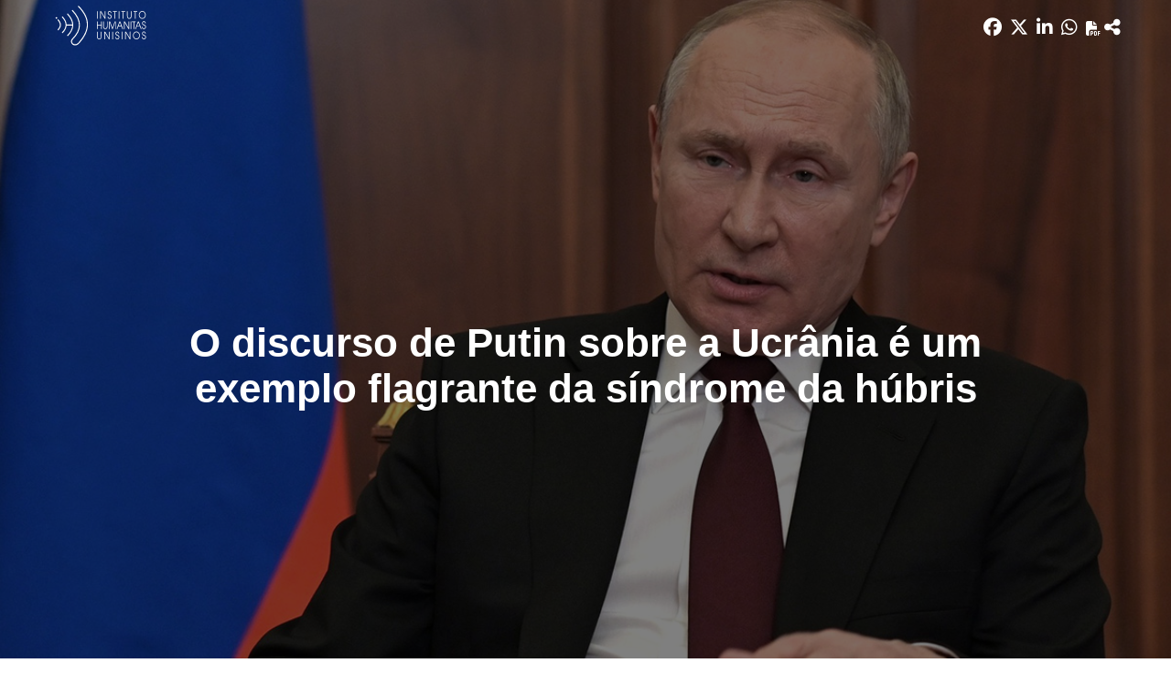

--- FILE ---
content_type: text/html; charset=utf-8
request_url: https://www.ihu.unisinos.br/616481-o-discurso-de-putin-sobre-a-ucrania-e%20-um-exemplo-flagrante-da-sindrome-da-hubris
body_size: 12498
content:
<!DOCTYPE html>
<html xmlns="http://www.w3.org/1999/xhtml" xml:lang="pt-br" lang="pt-br" dir="ltr">
<head>
    <meta name="viewport" content="width=device-width, initial-scale=1.0" />
	<meta name="google-site-verification" content="8R88yrZC_pBBzeMDQP46iyx0f9Th-NXHVT7tjVfVl9A" />
    <meta charset="utf-8" />
	<base href="https://www.ihu.unisinos.br/616481-o-discurso-de-putin-sobre-a-ucrania-e%20-um-exemplo-flagrante-da-sindrome-da-hubris" />
	<meta name="keywords" content="Putin, húbris, ucrânia, guerra rússia e ucrânia" />
	<meta name="author" content="André Langer" />
	<meta name="description" content="O Instituto Humanitas Unisinos - IHU - um órgão transdisciplinar da Unisinos, que visa apontar novas questões e buscar respostas para os desafios de nossa época. Parte da visão do humanismo social cristão, debatendo a sociedade do futuro." />
	<meta name="generator" content="ASAV" />
	<title>O discurso de Putin sobre a Ucrânia é um exemplo flagrante da síndrome da húbris - Instituto Humanitas Unisinos - IHU</title>
	<link href="https://www.ihu.unisinos.br/?catid=616481&amp;id=616481:o-discurso-de-putin-sobre-a-ucrania-e-um-exemplo-flagrante-da-sindrome-da-hubris" rel="canonical" />
	<link href="/templates/ihu/favicon.ico" rel="shortcut icon" type="image/vnd.microsoft.icon" />
	<link href="https://www.ihu.unisinos.br//modules/mod_asavsharenews/assets/css/mod_asavsharenews.css" rel="stylesheet" />
	<link href="https://cdnjs.cloudflare.com/ajax/libs/font-awesome/6.6.0/css/all.min.css" rel="stylesheet" />
	<link href="/templates/ihu/css/template.css?v=1.2" rel="stylesheet" />
	<link href="/templates/ihu/css/icons.css" rel="stylesheet" />
	<script src="/media/jui/js/jquery.min.js?bb5be63fb85c7ed07557557e81914e66"></script>
	<script src="/media/jui/js/jquery-noconflict.js?bb5be63fb85c7ed07557557e81914e66"></script>
	<script src="/media/jui/js/jquery-migrate.min.js?bb5be63fb85c7ed07557557e81914e66"></script>
	<script src="/media/system/js/caption.js?bb5be63fb85c7ed07557557e81914e66"></script>
	<script src="https://www.ihu.unisinos.br//modules/mod_asavsharenews/assets/js/mod_asavsharenews.js"></script>
	<script src="/media/jui/js/bootstrap.min.js?bb5be63fb85c7ed07557557e81914e66"></script>
	<script src="/templates/ihu/js/hammer.min.js"></script>
	<script src="/templates/ihu/js/jquery.hammer.js"></script>
	<script src="/templates/ihu/js/template.js"></script>
	<script src="/templates/ihu/js/swipe_news.js"></script>
	<script src="/templates/ihu/js/twitter_button.js"></script>
	<script src="/media/system/js/html5fallback.js"></script>
	<script>
jQuery(window).on('load',  function() {
				new JCaption('img.caption');
			});
	</script>

    <!-- ReCaptcha Google -->
    <script src='https://www.google.com/recaptcha/api.js'></script>
    <!-- Favicons -->
    <link rel="apple-touch-icon" sizes="180x180" href="/apple-touch-icon.png">
    <link rel="icon" type="image/png" href="/favicon-32x32.png" sizes="32x32">
    <link rel="icon" type="image/png" href="/favicon-16x16.png" sizes="16x16">
    <link rel="manifest" href="/manifest.json">
    <link rel="mask-icon" href="/safari-pinned-tab.svg" color="#5bbad5">
    <meta name="theme-color" content="#FC6B01">

    <!--[if lt IE 9]>
        <script src="/media/jui/js/html5.js"></script>
    <![endif]-->
    
<meta property="fb:app_id" 					content="154074558361498" />
<meta property="og:type"            content="website"/>
<meta property="og:url"             content="https://www.ihu.unisinos.br/616481-o-discurso-de-putin-sobre-a-ucrania-e%20-um-exemplo-flagrante-da-sindrome-da-hubris"/>
<meta property="og:title"           content="O discurso de Putin sobre a Ucrânia é um exemplo flagrante da síndrome da húbris"/>
<meta property="og:description"     content="Putin durante o dicurso de 21/02/2022 | Foto: kremlin.ru"/>
<meta property="og:image"           content="https://www.ihu.unisinos.br/images/ihu/2022/02/25_02_putin_foto_site_kremlin.jpg" />
<meta name="twitter:card"           content="summary_large_image" />
<meta name="twitter:url"            content="https://www.ihu.unisinos.br/616481-o-discurso-de-putin-sobre-a-ucrania-e%20-um-exemplo-flagrante-da-sindrome-da-hubris" />
<meta name="twitter:title"          content="O discurso de Putin sobre a Ucrânia é um exemplo flagrante da síndrome da húbris" />
<meta name="twitter:description"    content="Putin durante o dicurso de 21/02/2022 | Foto: kremlin.ru" />
<meta name="twitter:image"          content="https://www.ihu.unisinos.br/images/ihu/2022/02/25_02_putin_foto_site_kremlin.jpg" />
<meta itemprop="name"               content="O discurso de Putin sobre a Ucrânia é um exemplo flagrante da síndrome da húbris">
<meta itemprop="image"              content="https://www.ihu.unisinos.br/images/ihu/2022/02/25_02_putin_foto_site_kremlin.jpg" />
<meta property="fb:app_id" 					content="154074558361498" />
<meta property="og:type"            content="website"/>
<meta property="og:url"             content="https://www.ihu.unisinos.br/616481-o-discurso-de-putin-sobre-a-ucrania-e%20-um-exemplo-flagrante-da-sindrome-da-hubris"/>
<meta property="og:title"           content="O discurso de Putin sobre a Ucrânia é um exemplo flagrante da síndrome da húbris"/>
<meta property="og:description"     content="Putin durante o dicurso de 21/02/2022 | Foto: kremlin.ru"/>
<meta property="og:image"           content="https://www.ihu.unisinos.br/images/ihu/2022/02/25_02_putin_foto_site_kremlin.jpg" />
<meta name="twitter:card"           content="summary_large_image" />
<meta name="twitter:url"            content="https://www.ihu.unisinos.br/616481-o-discurso-de-putin-sobre-a-ucrania-e%20-um-exemplo-flagrante-da-sindrome-da-hubris" />
<meta name="twitter:title"          content="O discurso de Putin sobre a Ucrânia é um exemplo flagrante da síndrome da húbris" />
<meta name="twitter:description"    content="Putin durante o dicurso de 21/02/2022 | Foto: kremlin.ru" />
<meta name="twitter:image"          content="https://www.ihu.unisinos.br/images/ihu/2022/02/25_02_putin_foto_site_kremlin.jpg" />
<meta itemprop="name"               content="O discurso de Putin sobre a Ucrânia é um exemplo flagrante da síndrome da húbris">
<meta itemprop="image"              content="https://www.ihu.unisinos.br/images/ihu/2022/02/25_02_putin_foto_site_kremlin.jpg" />

	<!-- ANALYTICS -->
	<script>
	  (function(i,s,o,g,r,a,m){i['GoogleAnalyticsObject']=r;i[r]=i[r]||function(){
	  (i[r].q=i[r].q||[]).push(arguments)},i[r].l=1*new Date();a=s.createElement(o),
	  m=s.getElementsByTagName(o)[0];a.async=1;a.src=g;m.parentNode.insertBefore(a,m)
	  })(window,document,'script','https://www.google-analytics.com/analytics.js','ga');

	  ga('create', 'UA-546105-10', 'auto');
	  ga('send', 'pageview');
	</script> 
    <script src="https://cdn.jsdelivr.net/npm/@elastic/apm-rum@5.14.0/dist/bundles/elastic-apm-rum.umd.min.js" crossorigin></script>
    <script>
    elasticApm.init({
        serviceName: 'site-ihu',
        serverUrl: 'https://apm.asav.org.br',
        environment: 'prod',
        distributedTracingOrigins: [
        'https://www.ihu.unisinos.br',
        'https://ihu.unisinos.br'
        ],
        pageLoadTransactionName: function () {
        return window.location.pathname;
        }
    });
    </script>
</head>

<body>
    <!-- Facebook SDK -->
    <script>
        window.fbAsyncInit = function() {
            FB.init({
                appId      : '154074558361498',
                xfbml      : true,
                version    : 'v2.11'
            });
        };

        (function(d, s, id){
            var js, fjs = d.getElementsByTagName(s)[0];
            if (d.getElementById(id)) {return;}
            js = d.createElement(s); js.id = id;
            js.src = "//connect.facebook.net/en_US/sdk.js";
            fjs.parentNode.insertBefore(js, fjs);
        }(document, 'script', 'facebook-jssdk'));
    </script>
    <!-- /Facebook SDK -->

    <!-- Header -->
    <header class="main-menu topmenu">
        <div class="desktop-menu">
            <div class="container">
                <ul class="nav menu">
    <li class="item-101 current active menu-top"><a href="/" class="footerHidden">Início</a></li><li class="item-118 menu-top deeper parent"><a href="#" >Sobre o IHU</a><ul class="nav-child small"><li class="item-119"><a href="/sobre-o-ihu/genese-missao-e-rotas" >Gênese, missão e rotas</a></li><li class="item-120"><a href="/sobre-o-ihu/sala-ignacio-ellacuria" >Sala Ignacio Ellacuría e Companheiros</a></li><li class="item-122 deeper subparent"><a href="http://www.asav.org.br/" target="_blank" rel="noopener noreferrer">Rede SJ-Cias</a><ul class="nav-subchild small"><li class="item-214"><a href="http://www.asav.org.br/cciassao-leopoldo/" target="_blank" rel="noopener noreferrer">CCIAS</a></li><li class="item-123"><a href="/sobre-o-ihu/rede-sjcias/cepat" >CEPAT</a></li></ul></li></ul></li><li class="item-124 menu-top deeper parent"><a href="#" >Programas</a><ul class="nav-child small"><li class="item-126"><a href="http://www.ihu.unisinos.br/observasinos/" target="_blank" rel="noopener noreferrer">Observasinos</a></li><li class="item-127"><a href="/programas/teologia-publica" >Teologia Pública</a></li><li class="item-128"><a href="/programas/ihu-fronteiras" >IHU Fronteiras</a></li><li class="item-129"><a href="/programas/repensando-a-economia" >Repensando a Economia</a></li><li class="item-130"><a href="/programas/sociedade-sustentavel" >Sociedade Sustentável</a></li></ul></li><li class="item-218 menu-top deeper parent"><a href="#" >Notícias</a><ul class="nav-child small"><li class="item-104"><a href="/maisnoticias/noticias" >Mais notícias</a></li><li class="item-231"><a href="/maisnoticias/entrevistas" >Entrevistas</a></li><li class="item-232"><a href="/maisnoticias/paginas-especiais" >Páginas especiais</a></li><li class="item-233"><a href="/maisnoticias/jornalismo-experimental" >Jornalismo Experimental</a></li><li class="item-260"><a href="https://open.spotify.com/show/5Rrhf1tcfIrxuHTob2gD5C?si=4f591b7c461b4798" target="_blank" rel="noopener noreferrer">IHUCAST</a></li></ul></li><li class="item-125 menu-top deeper parent"><a href="#" >Publicações</a><ul class="nav-child small"><li class="item-213"><a href="/publicacoes/mais-publicacoes" >Mais publicações</a></li><li class="item-212"><a href="http://www.ihuonline.unisinos.br/" target="_blank" rel="noopener noreferrer">Revista IHU On-Line</a></li></ul></li><li class="item-134 menu-top"><a href="/eventos" >Eventos</a></li><li class="item-135 menu-top deeper parent"><a href="#" >Espiritualidade</a><ul class="nav-child small"><li class="item-138"><a href="/espiritualidade/comentario-do-evangelho" >Comentário do Evangelho</a></li><li class="item-222"><a href="/espiritualidade/ministerio-da-palavra-na-voz-das-mulheres" >Ministério da palavra na voz das Mulheres</a></li><li class="item-141"><a href="/espiritualidade/oracoes-interreligiosas-ilustradas" >Orações Inter-Religiosas Ilustradas</a></li><li class="item-219"><a href="/espiritualidade/martirologio-latino-americano" >Martirológio Latino-Americano</a></li><li class="item-226"><a href="/espiritualidade/sinodo-pan-amazonico" >Sínodo Pan-Amazônico</a></li><li class="item-227"><a href="/espiritualidade/mulheres-na-igreja" >Mulheres na Igreja</a></li></ul></li><li class="item-143 menu-top"><a href="/contato" class="footerHidden">Contato</a></li></ul>

            </div>
        </div>
    </header>
    <div class="topbar topmenu">
        <div class="container">

            <div class="header-mobile-menu">
                <div class="mobile-menu-button">
                    <span></span>
                    <span></span>
                    <span></span>
                </div>
            </div>

            <div class="open-mobile-menu mobile-menu">
                <div class="close-nav-button">
                    <i class="material-icons">close</i>
                </div>
                <div class="mobilesearch">
                    <div class="topsocialmedia">
                        <ul>
                            <li><a href="https://bsky.app/profile/ihu.unisinos.br" target="_blank"><i class="fa-brands fa-bluesky"aria-hidden="true"></i></a></li>
                            <li><a href="https://x.com/_ihu" target="_blank"><i class="fab fa-x-twitter"aria-hidden="true"></i></a></li>
                            <li><a href="https://www.facebook.com/InstitutoHumanitasUnisinos/" target="_blank"><i class="fa-brands fa-facebook" aria-hidden="true"></i></a></li>
                            <li><a href="https://www.instagram.com/_ihu/" target="_blank"><i class="fa-brands fa-instagram" aria-hidden="true"></i></a></li>
                            <li><a href="https://www.threads.net/@_ihu" target="_blank"><i class="fa-brands fa-threads"aria-hidden="true"></i></a></li>
                            <li><a href="https://www.youtube.com/user/ihucomunica" target="_blank"><i class="fa-brands fa-youtube" aria-hidden="true"></i></a></li>
                            <li><a href="https://open.spotify.com/show/5Rrhf1tcfIrxuHTob2gD5C?si=y2LlUwSHRDeDQgbhYOrztQ&dl_branch=1&nd=1" target="_blank"><i class="fa-brands fa-spotify" aria-hidden="true"></i></a></li>
                            <li><a href="https://whatsapp.com/channel/0029VaFuN4PDJ6H07R2On71R" target="_blank"><i class="fa-brands fa-whatsapp" aria-hidden="true"></i></a></li>
                            
                        </ul>
                    </div>
                    <div class="search">
    <form action="/" method="" class="form-inline">
        <input name="search" id="mod-search-searchword" "maxlength="200"  class="inputbox search-query" type="search"placeholder="Buscar" value=""/> <span class="icon-search"><i class="material-icons">search</i></span>        <input type="hidden" name="task" value="busca" />
        <input type="hidden" name="option" value="com_padraobusca" />
        <input type="hidden" name="Itemid" value="101" />
    </form>
</div>

                </div>
                <ul class="nav menu">
    <li class="item-101 current active menu-top"><a href="/" class="footerHidden">Início</a></li><li class="item-118 menu-top deeper parent"><a href="#" >Sobre o IHU</a><ul class="nav-child small"><li class="item-119"><a href="/sobre-o-ihu/genese-missao-e-rotas" >Gênese, missão e rotas</a></li><li class="item-120"><a href="/sobre-o-ihu/sala-ignacio-ellacuria" >Sala Ignacio Ellacuría e Companheiros</a></li><li class="item-122 deeper subparent"><a href="http://www.asav.org.br/" target="_blank" rel="noopener noreferrer">Rede SJ-Cias</a><ul class="nav-subchild small"><li class="item-214"><a href="http://www.asav.org.br/cciassao-leopoldo/" target="_blank" rel="noopener noreferrer">CCIAS</a></li><li class="item-123"><a href="/sobre-o-ihu/rede-sjcias/cepat" >CEPAT</a></li></ul></li></ul></li><li class="item-124 menu-top deeper parent"><a href="#" >Programas</a><ul class="nav-child small"><li class="item-126"><a href="http://www.ihu.unisinos.br/observasinos/" target="_blank" rel="noopener noreferrer">Observasinos</a></li><li class="item-127"><a href="/programas/teologia-publica" >Teologia Pública</a></li><li class="item-128"><a href="/programas/ihu-fronteiras" >IHU Fronteiras</a></li><li class="item-129"><a href="/programas/repensando-a-economia" >Repensando a Economia</a></li><li class="item-130"><a href="/programas/sociedade-sustentavel" >Sociedade Sustentável</a></li></ul></li><li class="item-218 menu-top deeper parent"><a href="#" >Notícias</a><ul class="nav-child small"><li class="item-104"><a href="/maisnoticias/noticias" >Mais notícias</a></li><li class="item-231"><a href="/maisnoticias/entrevistas" >Entrevistas</a></li><li class="item-232"><a href="/maisnoticias/paginas-especiais" >Páginas especiais</a></li><li class="item-233"><a href="/maisnoticias/jornalismo-experimental" >Jornalismo Experimental</a></li><li class="item-260"><a href="https://open.spotify.com/show/5Rrhf1tcfIrxuHTob2gD5C?si=4f591b7c461b4798" target="_blank" rel="noopener noreferrer">IHUCAST</a></li></ul></li><li class="item-125 menu-top deeper parent"><a href="#" >Publicações</a><ul class="nav-child small"><li class="item-213"><a href="/publicacoes/mais-publicacoes" >Mais publicações</a></li><li class="item-212"><a href="http://www.ihuonline.unisinos.br/" target="_blank" rel="noopener noreferrer">Revista IHU On-Line</a></li></ul></li><li class="item-134 menu-top"><a href="/eventos" >Eventos</a></li><li class="item-135 menu-top deeper parent"><a href="#" >Espiritualidade</a><ul class="nav-child small"><li class="item-138"><a href="/espiritualidade/comentario-do-evangelho" >Comentário do Evangelho</a></li><li class="item-222"><a href="/espiritualidade/ministerio-da-palavra-na-voz-das-mulheres" >Ministério da palavra na voz das Mulheres</a></li><li class="item-141"><a href="/espiritualidade/oracoes-interreligiosas-ilustradas" >Orações Inter-Religiosas Ilustradas</a></li><li class="item-219"><a href="/espiritualidade/martirologio-latino-americano" >Martirológio Latino-Americano</a></li><li class="item-226"><a href="/espiritualidade/sinodo-pan-amazonico" >Sínodo Pan-Amazônico</a></li><li class="item-227"><a href="/espiritualidade/mulheres-na-igreja" >Mulheres na Igreja</a></li></ul></li><li class="item-143 menu-top"><a href="/contato" class="footerHidden">Contato</a></li></ul>

            </div>

            <div class="toplogo"><a href="/"><img src="https://www.ihu.unisinos.br/images/ihu/svg/logo-ihu-e-adital.svg" alt="" /></a></div>
            <div class="topsearch">
                <div class="topsocialmedia">
                    <ul>
                            <li><a href="https://bsky.app/profile/ihu.unisinos.br" target="_blank"><i class="fa-brands fa-bluesky"aria-hidden="true"></i></a></li>
                            <li><a href="https://x.com/_ihu" target="_blank"><i class="fab fa-x-twitter"aria-hidden="true"></i></a></li>
                            <li><a href="https://www.facebook.com/InstitutoHumanitasUnisinos/" target="_blank"><i class="fa-brands fa-facebook" aria-hidden="true"></i></a></li>
                            <li><a href="https://www.instagram.com/_ihu/" target="_blank"><i class="fa-brands fa-instagram" aria-hidden="true"></i></a></li>
                            <li><a href="https://www.threads.net/@_ihu" target="_blank"><i class="fa-brands fa-threads"aria-hidden="true"></i></a></li>
                            <li><a href="https://www.youtube.com/user/ihucomunica" target="_blank"><i class="fa-brands fa-youtube" aria-hidden="true"></i></a></li>
                            <li><a href="https://open.spotify.com/show/5Rrhf1tcfIrxuHTob2gD5C?si=y2LlUwSHRDeDQgbhYOrztQ&dl_branch=1&nd=1" target="_blank"><i class="fa-brands fa-spotify" aria-hidden="true"></i></a></li>
                            <li><a href="https://whatsapp.com/channel/0029VaFuN4PDJ6H07R2On71R" target="_blank"><i class="fa-brands fa-whatsapp" aria-hidden="true"></i></a></li>
                    </ul>
                </div>
                <div class="search">
    <form action="/" method="" class="form-inline">
        <input name="search" id="mod-search-searchword" "maxlength="200"  class="inputbox search-query" type="search"placeholder="Buscar" value=""/> <span class="icon-search"><i class="material-icons">search</i></span>        <input type="hidden" name="task" value="busca" />
        <input type="hidden" name="option" value="com_padraobusca" />
        <input type="hidden" name="Itemid" value="101" />
    </form>
</div>

            </div>
        </div>
    </div>
    <!-- /Header -->

    <!-- Body -->
    
    
<div class="item-page" itemscope itemtype="https://schema.org/Article">
    <meta itemprop="inLanguage" content="pt-BR" />

    <style>
    @media (max-width: 600px) {
        div.news-image-credits > a > img{
            max-width: 100%;
        }
    }
</style>
<!-- TWITTER BUTTON TEMPLATE -->
<div id="twitter-button-template" style="display: none;">
    <div class="tweet-intent-box ##EXTRA-CLASSES">
        <p class="tweet-quote">##TWEET</p>
        <a class="button-tweet-intent tweet-intent" href="https://twitter.com/intent/tweet?text=##TWEET_URL%20https%3A%2F%2Fwww.ihu.unisinos.br%2F616481-o-discurso-de-putin-sobre-a-ucrania-e-um-exemplo-flagrante-da-sindrome-da-hubris+via+%40_ihu">
            <i class="fa fa-twitter tweet-intent"></i>
            Tweet.
        </a>
    </div>
</div>
<!-- /TWITTER BUTTON TEMPLATE -->

<!-- GOOGLE FONTS MERRIWEATHER -->
<link href="https://fonts.googleapis.com/css?family=Merriweather:300,400,700,900" rel="stylesheet">


<div class="news_special_content_navbar">
    <div class="container">
        <a class="news_special_content_navbar_logo" href="https://www.ihu.unisinos.br/"><img src="/images/ihu/svg/ihu-logo-white.svg" /></a>
        		<div class="moduletable">
						
<script src="https://apis.google.com/js/platform.js" async defer></script>

<!--  -->

<div class="news-mobile-share">
    <div class="news-sharebuttons">
        <h3 class="hidden-desktop">COMPARTILHAR</h3>
        <ul>
                        <li><a id="facebook_share" href="#"><i class="fa-brands fa-facebook" aria-hidden="true"></i><h4 class="hidden-desktop">FACEBOOK</h4></a></li>
                                    <li>
                <a id="x_share" href="https://x.com/intent/tweet?original_referer=https%3A%2F%2Fwww.ihu.unisinos.br%2F616481-o-discurso-de-putin-sobre-a-ucrania-e%2520-um-exemplo-flagrante-da-sindrome-da-hubris&ref_src=twsrc%5Etfw&text=&tw_p=tweetbutton&url=https%3A%2F%2Fwww.ihu.unisinos.br%2F616481-o-discurso-de-putin-sobre-a-ucrania-e%2520-um-exemplo-flagrante-da-sindrome-da-hubris" id="share_button">
                    <i class="fab fa-x-twitter" aria-hidden="true"></i>
                    <h4 class="hidden-desktop">Twitter</h4>
                </a>
            </li>
                                     
                            <li>
                    <a id="linkedin_share"
                    href="https://www.linkedin.com/sharing/share-offsite/?url=https%3A%2F%2Fwww.ihu.unisinos.br%2F616481-o-discurso-de-putin-sobre-a-ucrania-e%2520-um-exemplo-flagrante-da-sindrome-da-hubris"
                    data-action="share/linkedin/share"
                    target="_blank"
                    rel="noopener noreferrer">
                        <i class="fab fa-linkedin" aria-hidden="true"></i>
                        <h4 class="hidden-desktop">LINKEDIN</h4>
                    </a>
                </li>
                                                <li><a id="whatsapp_share" href="https://wa.me/?text=https://www.ihu.unisinos.br/616481-o-discurso-de-putin-sobre-a-ucrania-e%20-um-exemplo-flagrante-da-sindrome-da-hubris" data-action="share/whatsapp/share"><i class="fab fa-whatsapp" aria-hidden="true"></i><h4 class="hidden-desktop">WHATSAPP</h4></a></li>
            
            
                                <!-- Ícone para impressão em PDF para página de notícias especiais -->
                    <a>
                        <i class="fa-solid fa-file-pdf pdf_news_especial" id="pdf_print" aria-hidden="true" style="cursor:pointer;"></i>
                        <h4 class="hidden-desktop">IMPRIMIR PDF</h4>
                        </a>
                                



            <li><a id="navigator_share" href="#" title="O discurso de Putin sobre a Ucrânia é um exemplo flagrante da síndrome da húbris" url="https://www.ihu.unisinos.br/616481-o-discurso-de-putin-sobre-a-ucrania-e%20-um-exemplo-flagrante-da-sindrome-da-hubris"><i class="fas fa-share-alt" aria-hidden="true"></i><h4 class="hidden-desktop">COMPARTILHAR</h4></a></li>
        </ul>

        <div class="mobile-sharebutton-cancel hidden-desktop">
            <p><i class="material-icons">close</i> CANCELAR</p>
        </div>

    </div>
</div>

<div class="button-news-mobile-share">
    <i class="material-icons">share</i>
</div>
 		</div>
	    </div>
</div>
<div class="news_special_content_header" style="background-image: url('/images/ihu/2022/02/25_02_putin_foto_site_kremlin.jpg')">
    <div class="news_special_content_header_title">
        <h1>O discurso de Putin sobre a Ucrânia é um exemplo flagrante da síndrome da húbris</h1>
            </div>
                <span>Putin durante o dicurso de 21/02/2022 | Foto: kremlin.ru</span>
    </div>
<section class="news_special_content">
    <div class="author">
        <p></strong>25 Fevereiro 2022</p>
    </div>
    <p> </p>
<p><br />Nada menos que 55 minutos de reescrita da história, falsas acusações contra a <a href="/616443-como-putin-esta-explorando-as-rivalidades-ortodoxas-na-ucrania" target="_blank" rel="noopener noreferrer">Ucrânia</a>, afirmações paranoicas e rancores pontuados por suspiros exasperados. Na segunda-feira, 21 de fevereiro, <a href="/616449-putin-e-os-europeus-unidos-no-paradoxo-artigo-de-alberto-negri" target="_blank" rel="noopener noreferrer">Vladimir Putin</a>, de frente para a câmera, fez o discurso mais surreal de toda a sua presidência. Anteriormente, houve a incrível cena da reunião do <strong>Conselho de Segurança</strong>, onde vários oficiais russos visivelmente assustados, alguns gaguejando, aconselharam-no a reconhecer as duas repúblicas do <a href="/616413-direito-internacional-e-falsos-mitos-artigo-de-domenico-gallo" target="_blank" rel="noopener noreferrer">Donbas</a>, <strong>Donetsk</strong> e <strong>Lugansk</strong>.</p>
<p><br /><br />A reportagem é de <strong>Anne Guion</strong>, publicada por <strong>La Vie</strong>, 22-02-2022. A tradução é de <strong>André Langer</strong>.</p>
<p><br /><br />Uma dupla sequência que levanta sérias dúvidas sobre a racionalidade do presidente russo. <strong>Vladimir Putin</strong> enlouqueceu? Após 22 anos no poder, o ex-agente da <strong>KGB</strong>, cujo pragmatismo foi elogiado quando chegou ao <strong>Kremlin</strong>, parece ter entrado em outra dimensão.</p>
<p><br /><br />Já em 2014, à época da crise na <a href="/noticias/529080-a-ucrania-sem-maniqueismos-" target="_blank" rel="noopener noreferrer">Crimeia</a>, a chanceler alemã <strong>Angela Merkel</strong> disse ao presidente dos <strong>EUA</strong>, <strong>Barack Obama</strong>, após uma conversa telefônica com o presidente russo, que este “perdeu todo o contato com a realidade”. “Ele está em outro mundo”, acrescentou ainda a chanceler. <a href="/616346-putin-esta-perdendo-artigo-de-francesco-sisci" target="_blank" rel="noopener noreferrer">Vladimir Putin</a> sofre da “síndrome de <em>húbris</em>”, a intoxicação do poder que parece afetar muitos dirigentes?</p>
<p> </p>
<h3>“O poder tende a corromper”</h3>
<p> </p>
<p>A ideia de que o poder corrompe não é nova. Foi o <a href="/159-noticias/entrevistas/560651-a-superconcentracao-do-executivo-e-a-causa-da-corrupcao-e-o-mp-e-apenas-um-farmaco-entrevista-especial-com-roberto-romano" target="_blank" rel="noopener noreferrer">lorde Acton</a>, historiador e político britânico, que, no século XIX, cunhou a famosa fórmula: “O poder tende a corromper; o poder absoluto corrompe absolutamente”. Na <strong>Antiguidade</strong>, a embriaguez do poder era um conceito filosófico onipresente: a <em>húbris</em> é a intemperança, o orgulho excessivo que faz perder o equilíbrio. Os mitos e as tragédias estão cheios disso. É claro que é <strong>Ícaro</strong> que queima suas asas tentando chegar muito perto do Sol.</p>
<p><br /><br />A <em>húbris</em> é o crime contra o qual os homens da <strong>Antiguidade</strong> devem se proteger a todo custo. Em <strong>Roma</strong>, durante a cerimônia do triunfo dos generais vitoriosos, um escravo tomava lugar na carruagem do general e lhe sussurrava em intervalos regulares durante o desfile “<a href="/78-noticias/610936-este-pensamento-humano-capaz-de-criar-as-maquinas-mais-formidaveis-e-incapaz-de-criar-a-menor-libelula-artigo-de-edgar-morin" target="_blank" rel="noopener noreferrer">memento mori</a>” (“Lembre-se de que você vai morrer”). Um procedimento destinado a conter o fogo do orgulho – para os gregos e os romanos, a <em>húbris</em> é um fogo que consome a alma.</p>
<p> </p>
<h3>Uma inclinação narcisista</h3>
<p> </p>
<p>Um fogo que <strong>lorde David Owen</strong> podia ver crepitando à vontade. Este psiquiatra britânico está habituado aos mistérios do poder: foi ministro e depois secretário de <strong>Estado para Assuntos Externos</strong>, de 1977 a 1979, e diplomata. Um posto de observação ideal para acompanhar os comportamentos de homens e mulheres de Estado. Em <strong>The Hubris Syndrom: Bush, Blair and the Intoxication of Power</strong> (2007), ele descreve a síndrome da <em>húbris</em> como um distúrbio comportamental típico de chefes de Estado.</p>
<p><br /><br />Ou uma inclinação narcisista de ver o mundo principalmente como uma arena na qual exercer seu poder e buscar a glória, uma preocupação desproporcional com a própria imagem e aparência, uma confiança excessiva em seu próprio julgamento e um desprezo pelas críticas e conselhos dos outros, uma perda de contato com a realidade muitas vezes associada a um isolamento progressivo.</p>
<p><br /><br />Segundo <strong>David Owen</strong>, o gatilho para esse transtorno seria o próprio exercício do poder. Uma “doença do poder” que geralmente seria desencadeada após um grande sucesso seguido de uma ascensão irresistível. Suas consequências? Especialmente tomadas de decisão imprudentes. O psiquiatra cita assim a invasão do <strong>Iraque</strong> em 2003 pelos americanos, auxiliados pelos britânicos, com base em informações falsas.</p>
<p><br /><br />“Claro, é preciso ter cuidado com esse tipo de tese, tempera <strong>Sebastian Dieguez</strong>, pesquisador de neurociência da <strong>Universidade de</strong> <strong>Friburgo</strong>. Existe uma tendência atual de psiquiatrizar todos os comportamentos. Isso também pode levar a uma forma de desresponsabilização dos homens de Estado”. Mas, embora a síndrome da <em>húbris</em> não seja atualmente reconhecida oficialmente como uma doença, os trabalhos de <strong>David Owen</strong> corroboram de maneira surpreendente para as recentes descobertas sobre os efeitos concretos do poder no cérebro e no corpo.</p>
<p> </p>
<h3>O macho alfa, do peixe ao humano</h3>
<p> </p>
<p>Também encontramos esses fenômenos no mundo animal. Em <strong>O efeito vencedor. Como a neurociência explica o sucesso</strong> <strong>(e o fracasso)</strong> (Editora Campus), <strong>Ian H. Robertson</strong>, neurocientista britânico, toma o exemplo dos ciclídeos, uma espécie de peixe encontrada em particular no <strong>Lago Tanganica</strong>, na <strong>África</strong>, e que tem dois tipos de macho: um, o macho alfa, é muito colorido, conquistador, agrada as fêmeas e navega na superfície do lago, enquanto o outro é acinzentado e se contenta com uma vida solitária nas águas rasas.</p>
<p><br /><br />Mas às vezes os machos cinzentos se transformam em alfa. Em que ocasião? Quando conquistam um território. Isso acontece, por exemplo, quando um dos machos alfa é comido por um pássaro: um macho cinza então toma seu lugar. É a aquisição desse novo poder que vai desencadear uma reação hormonal no corpo do peixe.</p>
<p><br /><br />Nos homens, o poder atua da mesma forma no cérebro: provoca um aumento da testosterona, o que resultará em um influxo de dopamina, um neurotransmissor precursor da adrenalina.</p>
<p><br /><br />Este efeito da dopamina às vezes é para melhor: o poder pode realmente torná-lo mais inteligente, mais motivado, impulsionando o cérebro (estamos pensando aqui nos “cinco ou seis cérebros perfeitamente irrigados” de <a href="/170-noticias/noticias-2014/527811-a-roupa-suja-de-nicolas-sarkozy" target="_blank" rel="noopener noreferrer">Nicolas Sarkozy</a>, segundo <strong>Carla Bruni</strong>...). Mas cuidado com a overdose: “A dopamina funciona com efeitos de limiar, escreve <strong>Ian H. Robertson</strong>. Uma quantidade muito pequena não terá efeito, e uma quantidade muito grande terá consequências adversas. Mas o poder absoluto inunda o cérebro com dopamina. Também cria um vício”.</p>
<p> </p>
<h3>“O vício está ligado à nossa ilusão de controle”</h3>
<p> </p>
<p>Segundo o pesquisador, o poder seria inclusive a droga mais poderosa do mundo. O que não é tão surpreendente, de acordo com <strong>Sebastian Dieguez</strong>: “O vício geralmente está ligado à nossa ilusão de controle. Assim, o viciado em jogo está convencido de que pode influenciar as leis da probabilidade. Ora, o poder dá, por definição, a sensação de que se pode controlar não só a própria vida, mas também a dos outros!”.</p>
<p><br /><br />E, como acontece com qualquer vício, algumas pessoas correm mais riscos do que outras: neste caso, aquelas que buscam a gratificação narcísica a todo custo. “O excesso de autoconfiança configura um mecanismo mental que impede você de se avaliar pelo seu valor justo. Quanto mais você tem uma apreciação precisa de suas próprias qualidades, mais modesto você é. E, normalmente, você não se sente apto a se tornar chefe de Estado!”, continua o pesquisador.</p>
<p><br /><br />O contexto também é importante. Quando o poder é exercido dentro do estrito marco da democracia, sua infusão nas veias de um líder de personalidade equilibrada será regulada e o vício poderá ser evitado. Mas, se a substância encontra o sangue de uma pessoa que dela precisa muito e a quem nada e ninguém se opõe, os problemas começam...</p>
<p><br /><br />Há muitos exemplos de estadistas tomados pela loucura do poder, no primeiro sentido do termo, de <a href="/173-noticias/noticias-2011/41041-o-coronel-gaddafi-isolado-em-seu-bunker-de-tripoli" target="_blank" rel="noopener noreferrer">Muammar Gaddafi</a> a <a href="/noticias/511696-brasil-vendeu-bombas-condenadas-a-ditador-do-zimbabue" target="_blank" rel="noopener noreferrer">Robert Mugabe</a>, incluindo <strong>Jean-Bédel Bokassa</strong>, presidente da <strong>República Centro-Africana</strong> (1966-1976), que se autoproclamou imperador sob o nome de <strong>Bokassa I</strong> durante uma cerimônia delirante em 1976.</p>
<p> </p>
<h3>Como se pode evitar esses comportamentos?</h3>
<p> </p>
<p>Mas essas transformações também afetam às vezes homens (e mulheres) que pareciam preparados para resistir a elas. Este é o paradoxo do poder: ele destrói as próprias qualidades que permitiram a quem o queria obter, como a sensibilidade ao interesse comum, a clarividência etc.</p>
<p><br /><br />Então, o que fazer para evitar esses comportamentos? Fortalecer os contrapoderes, claro, pensar em instituições, formas de governar que equilibrem essa propensão humana ao excesso. “Os suíços fazem isso muito bem", testemunha <strong>Sebastian Dieguez</strong>. "O <strong>Conselho Federal</strong>, que é o órgão executivo, tem sete lideranças que se revezam na chefia do país. São sempre personalidades taciturnas, gestores desapaixonados que nunca dão um espetáculo na política, mesmo que o humano permaneça o que é... A apresentação midiática do eu também acentuou muito a síndrome da húbris nos políticos.”</p>
<p><br /><br />Devemos, portanto, também lutar contra nossa própria tendência de admirar esse tipo de comportamento. <strong>Vladimir Putin</strong> nunca foi tão popular na <strong>Rússia</strong>, e uma personalidade como <a href="/noticias/502689-berlusconi-aliou-acoes-liberais-a-imagem-de-um-oportunista" target="_blank" rel="noopener noreferrer">Silvio Berlusconi</a> foi reeleita várias vezes na <strong>Itália</strong>, apesar dos escândalos sexuais e de corrupção.</p>
<p><br /><br />“Precisamos pensar que ainda somos primatas que percebem algo de tranquilizador na expressão da autoconfiança e da força, diz <strong>Sebastian Dieguez</strong>. E os políticos entenderam isso muito bem: hoje, todos sabem que o que conta não é necessariamente a autoconfiança, mas dar a ilusão de confiança”.</p>
<p> </p>
<h3>Leia mais</h3>
<p> </p>
<ul>
<li><a href="/categorias/616451-a-crise-na-ucrania-coloca-em-dificuldades-a-politica-externa-da-santa-se">A crise na Ucrânia coloca em dificuldades a política externa da Santa Sé</a></li>
<li><a href="/categorias/616449-putin-e-os-europeus-unidos-no-paradoxo-artigo-de-alberto-negri">Putin e os europeus unidos no paradoxo. Artigo de Alberto Negri</a></li>
<li><a href="/categorias/616444-ucrania-europa-nao-pode-mais-se-contentar-com-a-estrategia-dos-eua">Ucrânia. Europa não pode mais se contentar com a estratégia dos EUA</a></li>
<li><a href="/categorias/616443-como-putin-esta-explorando-as-rivalidades-ortodoxas-na-ucrania">Como Putin está explorando as rivalidades ortodoxas na Ucrânia</a></li>
<li><a href="/78-noticias/616439-a-guerra-assimetrica-de-putin">A guerra assimétrica de Putin</a></li>
<li><a href="/78-noticias/616447-licoes-ucranianas-sobre-paz-e-guerra">Lições ucranianas sobre paz e guerra</a></li>
<li><a href="/78-noticias/616448-a-dor-dos-povos-artigo-de-raniero-la-valle">A dor dos povos. Artigo de Raniero La Valle</a></li>
<li><a href="/78-noticias/616450-ucrania-francisco-o-possivel-homem-da-mediacao-preservar-o-mundo-da-loucura-da-guerra-2-de-marco-oracao-e-jejum">Ucrânia, Francisco: o possível homem da mediação. “Preservar o mundo da loucura da guerra”: 2 de março oração e jejum</a></li>
<li><a href="/78-noticias/616416-o-papa-uma-triste-guerra-entre-cristaos">O Papa: uma triste guerra entre cristãos</a></li>
<li><a href="/78-noticias/616413-direito-internacional-e-falsos-mitos-artigo-de-domenico-gallo">Direito internacional e falsos mitos. Artigo de Domenico Gallo</a></li>
<li><a href="/78-noticias/616414-sera-que-algum-dia-venceremos-a-guerra">Será que algum dia venceremos a guerra?</a></li>
<li><a href="/78-noticias/616415-o-que-e-e-por-que-e-perigoso-a-expansao-para-o-leste-da-otan">O que é e por que é perigoso a expansão para o leste da OTAN</a></li>
<li><a href="/616370-ucrania-vaticano-sabe-que-deve-ficar-longe-dos-tons-exaltados-da-midia-ocidental">Ucrânia. Vaticano sabe que deve ficar longe dos tons exaltados da mídia ocidental</a></li>
<li><a href="/78-noticias/616315-a-crise-da-ucrania-e-o-acordo-entre-russia-e-china">A crise da Ucrânia e o acordo entre Rússia e China</a></li>
<li><a href="/78-noticias/616174-a-crise-da-ucrania-e-o-inicio-de-uma-nova-ordem-mundial">A crise da Ucrânia é o início de uma nova ordem mundial?</a></li>
<li><a href="/78-noticias/616072-a-europa-e-a-guerra-da-ucrania-artigo-de-boaventura-de-sousa-santos">A Europa e a guerra da Ucrânia. Artigo de Boaventura de Sousa Santos</a></li>
<li><a href="/78-noticias/615336-crise-russia-ucrania-o-papa-francisco-conversara-com-putin-por-telefone">Crise Rússia-Ucrânia, o Papa Francisco conversará com Putin por telefone</a></li>
<li><a href="/78-noticias/615276-a-questao-ucraniana-dois-espinhos-para-o-papa">A questão ucraniana, dois espinhos para o papa</a></li>
<li><a href="/78-noticias/616079-os-povos-e-a-guerra-entre-potencias-artigo-de-raul-zibechi">Os povos e a guerra entre potências. Artigo de Raúl Zibechi</a></li>
<li><a href="/78-noticias/616369-igreja-ortodoxa-russa-entra-no-conflito-ucraniano">Igreja Ortodoxa Russa entra no conflito ucraniano</a></li>
<li><a href="/616331-nao-e-breve-este-e-o-seculo-mais-longo-da-historia-artigo-de-alberto-negri">Não é breve, este é o século mais longo da história. Artigo de Alberto Negri</a></li>
<li><a href="/78-noticias/616296-terca-feira-a-guerra-artigo-de-raniero-la-valle">Terça-feira, a guerra. Artigo de Raniero La Valle</a></li>
<li><a href="/78-noticias/582666-a-questao-ucraniana-o-mundo-ortodoxo-em-crise">A questão ucraniana, o mundo ortodoxo em crise</a></li>
<li><a href="/78-noticias/579574-francisco-a-ortodoxos-russos-em-moscou-ha-apenas-um-patriarcado-o-vosso-nos-nao-teremos-outro">Francisco, a ortodoxos russos: “Em Moscou, há apenas um Patriarcado: o vosso; nós não teremos outro”</a></li>
<li><a href="/78-noticias/585802-autocefalia-da-igreja-ortodoxa-ucraniana-carta-de-cirilo-a-bartolomeu">Autocefalia da Igreja Ortodoxa Ucraniana: carta de Cirilo a Bartolomeu</a></li>
<li><a href="/78-noticias/585681-foi-uma-assembleia-de-cismaticos-nada-mudou-a-igreja-ortodoxa-ucraniana-ligada-ao-patriarcado-de-moscou-sobre-o-concilio-da-unificacao">‘Foi uma assembleia de cismáticos. Nada mudou”. A Igreja Ortodoxa Ucraniana ligada ao patriarcado de Moscou sobre o Concílio da unificação</a></li>
<li><a href="/78-noticias/585611-sem-putin-e-sem-kirill-foi-eleito-o-primaz-da-nova-igreja-ortodoxa-ucraniana">“Sem Putin e sem Kirill”. Foi eleito o Primaz da nova Igreja ortodoxa ucraniana</a></li>
<li><a href="/78-noticias/585617-ucrania-constantinopla-sauda-a-criacao-de-uma-igreja-ortodoxa-independente-de-moscou">Ucrânia. Constantinopla saúda a criação de uma Igreja ortodoxa independente de Moscou</a></li>
<li><a href="/78-noticias/585631-o-cisma-na-igreja-ortodoxa">O cisma na Igreja Ortodoxa</a></li>
<li><a href="/78-noticias/585571-ucrania-o-acerto-de-contas-da-igreja-ortodoxa">Ucrânia. O “acerto de contas” da Igreja ortodoxa</a></li>
<li><a href="/78-noticias/585582-por-que-a-independencia-da-igreja-da-ucrania-importa-para-roma-tambem">Por que a independência da Igreja da Ucrânia importa para Roma também</a></li>
<li><a href="/78-noticias/580445-o-patriarcado-de-moscou-o-cisma-ucraniano-provocaria-um-derramamento-de-sangue">O Patriarcado de Moscou: o “cisma ucraniano” provocaria um “derramamento de sangue”</a></li>
</ul> </section>

<!-- COMENTÁRIOS -->
<!-- COMENTÁRIOS -->


<script>
    jQuery('.topmenu').remove();
    jQuery(window).scroll(function(){
        if(jQuery(this).scrollTop() >= 80){
            if(!jQuery('.news_special_content_navbar').hasClass('active')){
                jQuery('.news_special_content_navbar').addClass('active');
            }
        } else {
            jQuery('.news_special_content_navbar').removeClass('active');
        }
    });
    var barColor = jQuery("[name='theme-color']");
    barColor.attr('content','#333');
    console.log(barColor);
</script>

</div>


    <!-- Footer -->
    <footer>
        <div class="footer-sitemap">
            <div class="container">
                <ul class="nav menu">
    <li class="item-101 current active menu-top"><a href="/" class="footerHidden">Início</a></li><li class="item-118 menu-top deeper parent"><a href="#" >Sobre o IHU</a><ul class="nav-child small"><li class="item-119"><a href="/sobre-o-ihu/genese-missao-e-rotas" >Gênese, missão e rotas</a></li><li class="item-120"><a href="/sobre-o-ihu/sala-ignacio-ellacuria" >Sala Ignacio Ellacuría e Companheiros</a></li><li class="item-122 deeper subparent"><a href="http://www.asav.org.br/" target="_blank" rel="noopener noreferrer">Rede SJ-Cias</a><ul class="nav-subchild small"><li class="item-214"><a href="http://www.asav.org.br/cciassao-leopoldo/" target="_blank" rel="noopener noreferrer">CCIAS</a></li><li class="item-123"><a href="/sobre-o-ihu/rede-sjcias/cepat" >CEPAT</a></li></ul></li></ul></li><li class="item-124 menu-top deeper parent"><a href="#" >Programas</a><ul class="nav-child small"><li class="item-126"><a href="http://www.ihu.unisinos.br/observasinos/" target="_blank" rel="noopener noreferrer">Observasinos</a></li><li class="item-127"><a href="/programas/teologia-publica" >Teologia Pública</a></li><li class="item-128"><a href="/programas/ihu-fronteiras" >IHU Fronteiras</a></li><li class="item-129"><a href="/programas/repensando-a-economia" >Repensando a Economia</a></li><li class="item-130"><a href="/programas/sociedade-sustentavel" >Sociedade Sustentável</a></li></ul></li><li class="item-218 menu-top deeper parent"><a href="#" >Notícias</a><ul class="nav-child small"><li class="item-104"><a href="/maisnoticias/noticias" >Mais notícias</a></li><li class="item-231"><a href="/maisnoticias/entrevistas" >Entrevistas</a></li><li class="item-232"><a href="/maisnoticias/paginas-especiais" >Páginas especiais</a></li><li class="item-233"><a href="/maisnoticias/jornalismo-experimental" >Jornalismo Experimental</a></li><li class="item-260"><a href="https://open.spotify.com/show/5Rrhf1tcfIrxuHTob2gD5C?si=4f591b7c461b4798" target="_blank" rel="noopener noreferrer">IHUCAST</a></li></ul></li><li class="item-125 menu-top deeper parent"><a href="#" >Publicações</a><ul class="nav-child small"><li class="item-213"><a href="/publicacoes/mais-publicacoes" >Mais publicações</a></li><li class="item-212"><a href="http://www.ihuonline.unisinos.br/" target="_blank" rel="noopener noreferrer">Revista IHU On-Line</a></li></ul></li><li class="item-134 menu-top"><a href="/eventos" >Eventos</a></li><li class="item-135 menu-top deeper parent"><a href="#" >Espiritualidade</a><ul class="nav-child small"><li class="item-138"><a href="/espiritualidade/comentario-do-evangelho" >Comentário do Evangelho</a></li><li class="item-222"><a href="/espiritualidade/ministerio-da-palavra-na-voz-das-mulheres" >Ministério da palavra na voz das Mulheres</a></li><li class="item-141"><a href="/espiritualidade/oracoes-interreligiosas-ilustradas" >Orações Inter-Religiosas Ilustradas</a></li><li class="item-219"><a href="/espiritualidade/martirologio-latino-americano" >Martirológio Latino-Americano</a></li><li class="item-226"><a href="/espiritualidade/sinodo-pan-amazonico" >Sínodo Pan-Amazônico</a></li><li class="item-227"><a href="/espiritualidade/mulheres-na-igreja" >Mulheres na Igreja</a></li></ul></li><li class="item-143 menu-top"><a href="/contato" class="footerHidden">Contato</a></li></ul>

            </div>
        </div>

        <div class="footerbar">
            <div class="container">
                <div class="footerbar-logo">
                    <a href="/"><img src="https://www.ihu.unisinos.br/images/ihu/svg/ihu-logo-white.svg" alt="" /></a>
                </div>
                <div class="footerbar-address">
                    <p><p>Av. Unisinos, 950 - São Leopoldo - RS<br /> CEP 93.022-750<br /> Fone: +55 51 3590-8213<br />humanitas@unisinos.br<br /> Copyright © 2016 - IHU - Todos direitos reservados</p></p>
                </div>
            </div>
        </div>
    </footer>
    <!-- /Footer -->

    
</body>
</html>


--- FILE ---
content_type: text/css; charset=utf-8
request_url: https://www.ihu.unisinos.br//modules/mod_asavsharenews/assets/css/mod_asavsharenews.css
body_size: 944
content:
.news-sharebuttons {display: inline-block;}
.news-sharebuttons ul, .news-language ul {list-style: none;padding-left: 0;}
.news-sharebuttons ul li, .news-language ul li {display: inline-block;margin-right: 5px;}
.news-sharebuttons ul li a {color: #333;font-size: 20px;}
.news-sharebuttons ul li a:hover {color: #FC6B01;}


.pdf_news_especial{
    color: #fff!important;
}

/* Ajuste de css para o modo de impressão, evitar que o título da noticia fique cortado no modo retrato.  */
@media print {
   
    .news_special_content_header_title h1 {
        font-size: 18pt;
        word-wrap: break-word;
        padding: 10px;
        margin: 0 auto;
        max-width: 750px;
        white-space: normal;
       
    }

    .news_special_content_header {
        background-image: url('<?php echo $dados->image; ?>') !important;
        -webkit-print-color-adjust: exact; /* Garante a renderização correta de cores e imagens na impressão */
        print-color-adjust: exact;
    }
   
}


@media (min-width:992px) {.news-mobile-share {display: inline-block !important;}.button-news-mobile-share {display: none;}}
@media (min-width:768px) and (max-width:991px) {
    .news-mobile-share {display: inline-block !important;}
    .button-news-mobile-share {display: none;}
}
@media (max-width:767px) {
    .news-mobile-share {display: none;width: 100%;background-color: #FFF;position: fixed;top:0;left:0;height: 100%;z-index: 300;font-family: "Lato",sans-serif;}
    .news-mobile-share .news-sharebuttons {width: 80%;margin: 0 auto;display: block;}
    .news-mobile-share h3 {width: 100%;color: #AAA;padding: 20px 0 40px;}
    .news-mobile-share .news-sharebuttons li {border: 1px solid #ccc;border-radius: 5px;margin: 5px 0;padding: 10px 0;text-align: center;width: 100%;}
    .news-mobile-share .news-sharebuttons li a {text-decoration: none;display: block;}
    .news-mobile-share .news-sharebuttons li a > i {width: 45px;}
    .news-mobile-share .news-sharebuttons li a > h4 {display: inline-block;font-weight: normal;}
    .news-mobile-share .mobile-sharebutton-cancel {bottom: 0;cursor: pointer;display: inline-block;line-height: normal;margin: 50px 0;position: absolute;color: #AAA;}
    .button-news-mobile-share {padding: 5px;border-radius: 5px;border: 1px solid #CCC;display: inline-block;line-height: normal;cursor: pointer;margin-bottom: 15px;}
    .button-news-mobile-share:hover {opacity: 0.6;}
    .button-news-mobile-share i, .mobile-sharebutton-cancel i {vertical-align: middle;}
}



--- FILE ---
content_type: text/css; charset=utf-8
request_url: https://www.ihu.unisinos.br/templates/ihu/css/template.css?v=1.2
body_size: 7617
content:
/** CSS RESET **/
* {margin:0;padding:0;list-style:none;}
*:focus {outline: none;}
h1, h2, h3, h4, h5 {
    font-family: arial, verdana, Tahoma, sans-serif; 
}

.moduletable {
    display: inline;

}


/** GERAL **/
.news-content iframe {
    border: 0;
}
.news-body-content ul li {
    list-style: circle !important;
    margin-left: 50px;
}

.news-font {
    display: inline-block;
}

.news-font i {
    cursor: pointer;
}

.news-font i:hover {
    color: #FC6B01;
}
.news-body .revistaihu_olho {
    width: 100%;
    text-align: right;
    font-size: 14px;
    font-style: italic;
    line-height: 1.4;
    padding-top: 50px;
    padding-bottom: 50px;
}

.news-body .revistaihu_olho p {
    width: 60%;
    display: inline-block;
}


.contact-form {
    font-family: arial, verdana, Tahoma, sans-serif;
}
.institutional-main-content a {color: #fc6b01;}
.topsocialmedia ul {
    list-style: none;
}
.topsocialmedia ul li {
    display: inline-block;
    margin: 0 2px 5px;
}
.topsocialmedia ul li a {
    color: #999;
    font-size: 22px;
}
.topsocialmedia ul li a:hover {
    color: #BBB;
}

.ordenacao ol li {
    padding: 0px;
    margin: 0;
    list-style: upper-roman !important;
}
#legenda {font-family: arial, verdana, Tahoma, sans-serif;color: #FFF;font-size: 16px;font-weight: lighter;position: absolute;bottom:10px;text-align: center;}

body > div.item-page > div.news-titlebox > div{
    display: flex;
    justify-content: center;
}

.events-content {position: relative;}
.ex {width:100%;height: 40px;margin: 20px 0;}
.button-pdr {background-color: #fc6b01;border-radius: 20px;color:#fff !important;display: block;font-family: arial, verdana, Tahoma, sans-serif;font-size: 12px;font-weight: bold;margin: 10px 0;padding: 10px;text-align: center;text-decoration: none;text-transform: uppercase;transition: all 0.3s ease 0s;width: 140px;}
.button-pdr:hover {background-color: #D05A15;}
.button-pdr-small {width: 100px;padding: 5px 0;background-color: #FC6B01;color: #FFF;display: block;border-radius: 20px;font-weight: bold;text-decoration: none;font-family: arial, verdana, Tahoma, sans-serif;font-size: 12px;text-align: center;margin: 10px 0;transition: all 0.3s;}
.button-pdr-small:hover {background-color: #D05A15;}
.button-bor-small {width: 100px;padding: 5px 0;color: #FC6B01;display: block;border: 2px solid #FC6B01;border-radius: 20px;font-weight: bold;text-decoration: none;font-family: arial, verdana, Tahoma, sans-serif;font-size: 12px;text-align: center;margin: 0 auto;transition: all 0.2s;text-transform: uppercase;}
.button-bor-small:hover {border-color: #D05A15;color: #D05A15;}
.news-image-credits p {font-family: arial, verdana, Tahoma, sans-serif;font-size: 12px;text-align: center;margin-top: -5px;}
@media (min-width:992px) {
    .ihu-small-image-left {float: left;padding: 10px 20px 0 0;}
    .ihu-small-image-right {float: right;padding: 10px 0 0 20px;}
    .hidden-desktop {display: none !important;}
    .topsocialmedia {float: right; width: 240px;}
}
@media (min-width:768px) and (max-width:991px) {
    .ihu-small-image-left {float: left;padding: 10px 20px 0 0;}
    .ihu-small-image-right {float: right;padding: 10px 0 0 20px;}
    .hidden-desktop {display: none !important;}
    .hidden-mobile {display: none !important;}
    .topsocialmedia ul li {width: 10% !important;}
    .topsocialmedia ul li a {border: 0px !important;font-size: 20px !important;}
}
@media (max-width:767px) {
    .ihu-small-image-left {float: left;padding: 10px 20px 0 0;}
    .ihu-small-image-right {float: right;padding: 10px 0 0 20px;}
    .hidden-mobile {display: none !important;}
    .topsocialmedia ul li {
        width: 10% !important;
    }

    .topsocialmedia ul li a {
        border: 0px !important;
        font-size: 20px !important;
    }
}
@media (max-width:480px) {
    .ihu-small-image-left {float: none;padding: 10px 0;text-align: center;width: 100%;}
    .ihu-small-image-right {float: none;padding: 10px 0;text-align: center;width: 100%;}
}

/** EQUIPE **/
.ihu_equipe_item {text-align: center;display: inline-block;margin: 20px 0;}
.ihu_equipe_item .ihu_equipe_image {width:120px;height:120px;overflow: hidden;border-radius: 50%;border: 4px solid #EEE;display: inline-block;}
.ihu_equipe_item h3 {color: #FC6B01;font-weight: bold;line-height: 1.2;}
.ihu_equipe_item h3 > a {color: #FC6B01;text-decoration: none;}
.ihu_equipe_item h4 {color: #999;font-weight: bold;}
.ihu_equipe_item p {line-height: 1.2;font-size: 13px;}
@media (max-width: 767px) {.ihu_equipe_item {width: 40%;margin: 20px;}}
@media (max-width: 560px) {.ihu_equipe_item {width: 80%;}}


/** NOTICIA PUBLISH INFO **/
.news-publishinfo p {display: inline-block;}
.news-publishinfo i {display: inline-block;padding-right: 5px;-moz-transform: scaleX(-1);-o-transform: scaleX(-1);-webkit-transform: scaleX(-1);transform: scaleX(-1);}
@media (min-width:992px) {.news-publishinfo {font-family: arial, verdana, Tahoma, sans-serif;font-size: 14px;display: inline-block;float: right;}}
@media (min-width:768px) and (max-width:992px) {.news-publishinfo {font-family: arial, verdana, Tahoma, sans-serif;font-size: 14px;display: inline-block;float: right;}}
@media (max-width:767px) {.news-publishinfo {font-family: arial, verdana, Tahoma, sans-serif;font-size: 12px;display: block;}}
@media (max-width:480px) {.news-publishinfo {display: block;font-size: 11px;}}

/** CALENDAR **/
.calendar-button {background-color: #fc6b01;border-radius: 3px;display: inline-block;padding: 10px;position: absolute;right: 0;top: 0;cursor: pointer;color: #FFF;transition: all 0.3s;}
.calendar-button:hover {background-color:#FFF;color:#fc6b01;}
.calendar-button i {font-size: 24px;vertical-align: middle;}
.calendar-box {display: none;}

/** LANDING **/
.landing-body-content {margin-bottom: 40px;}
.landing-title {background-color:#FE8429;color: #fff;font-family: arial, verdana, Tahoma, sans-serif;font-size: 16px;height: 100px;padding: 30px 0;box-sizing: border-box;text-align: center;text-transform: uppercase;width: 100%;}

/** TOPBAR **/
.topbar {width:100%;height:110px;background-color:#F0F0F0;}
.topbar .toplogo {width:350px;display:inline-block;margin:16px 0 0;}
.topbar .toplogo img {width:100%;}
.topbar .topsearch {width:190px;height:40px;display: inline-block;margin:18px 0;float:right;}
.topbar .topsearch input[type=search] {width:100%;padding:8px 35px 8px 15px;box-sizing:border-box;border: 1px solid #DDDDDD;border-radius:20px;}
.topbar .topsearch span.icon-search {color: #AAA;margin-left:-32px;margin-top:3px;position: absolute;width: 21px;}
@media (min-width:992px){.topbar .mobile-menu {display:none !important;}}
@media (min-width:768px) and (max-width:991px) {
    .topbar .mobile-menu-button {display: inline-block;float: left;margin-top: 18px;width: 35px;cursor: pointer;vertical-align: middle;}
    .topbar .mobile-menu-button:hover {opacity: 0.7;}
    .topbar .mobile-menu-button span {background-color: #666;display: block;height: 4px;margin: 5px 0;width: 100%;}
    .topbar .open-mobile-menu {width: 100%;background-color:#3f3f3f;position: absolute;top: 0;left: 0;display: none;z-index:2000;padding-top:30px;font-family: arial, verdana, Tahoma, sans-serif;}
    .topbar .open-mobile-menu .close-nav-button {color:#fff;padding:15px;position:absolute;right: 0;top: 0;cursor: pointer;}
    .topbar .open-mobile-menu .close-nav-button:hover {opacity: 0.7;}
    .topbar .open-mobile-menu .close-nav-button i {font-size:28px;}
    .topbar ul {list-style:none;padding-left:0;}
    .topbar ul li {display:inline-block;vertical-align:top;width:100%;}
    .topbar ul li a {text-decoration: none;border-top:1px solid #333;box-sizing:border-box;padding:16px 15px;display:block;color:#FFF;font-size:14px;text-transform:uppercase;font-weight: bold;}
    .topbar ul li a:hover {background-color:#666666;}
    .topbar ul li.active > a:first-child {background-color:#303030;padding:16px 15px;}
    .topbar ul li.active ul {background-color:#222;}
    .topbar ul li ul li.active a {background-color:#333;padding:16px 15px;}
    .topbar ul li ul.nav-child li a:hover {background-color:#666666;}
    .topbar ul li ul.nav-child {display: none;}
    .topbar ul li ul.nav-child li {display: block;}
    .topbar ul li ul.nav-child li a {border: 0;}
    /* 2° nivel de menu */
    .topbar ul li ul li ul.nav-subchild {display: block;margin:0 0 0 10px;}
    .topbar ul li ul li ul.nav-subchild li {display:block;}
    .topbar {height: 100%;}
    .topbar .toplogo {display: block;margin: 0 auto;height: 100%;padding: 15px 0;width: 120px;}
    .topsearch {display: none !important;}
    .toplogo img {width: 100%;}
}
@media (max-width:767px) {
    .topbar .mobile-menu-button {display: inline-block;float: left;margin-top: 18px;width: 35px;cursor: pointer;vertical-align: middle;}
    .topbar .mobile-menu-button:hover {opacity: 0.7;}
    .topbar .mobile-menu-button span {background-color: #666;display: block;height: 4px;margin: 5px 0;width: 100%;}
    .topbar .open-mobile-menu {width: 100%;background-color:#3f3f3f;position: absolute;top: 0;left: 0;display: none;z-index: 2000;padding-top: 30px;font-family: arial, verdana, Tahoma, sans-serif;}
    .topbar .open-mobile-menu .close-nav-button {color: #fff;padding: 15px;position: absolute;right: 0;top: 0;cursor: pointer;}
    .topbar .open-mobile-menu .close-nav-button:hover {opacity: 0.7;}
    .topbar .open-mobile-menu .close-nav-button i {font-size: 28px;}
    .topbar ul {list-style: none;padding-left: 0;}
    .topbar ul li {display: inline-block;vertical-align: top;width: 100%;}
    .topbar ul li a {text-decoration: none;border-top: 1px solid #333;box-sizing: border-box;padding: 16px 15px;display: block;color: #FFF;font-size: 14px;text-transform: uppercase;font-weight: bold;}
    .topbar ul li a:hover {background-color: #666666;}
    .topbar ul li.active > a:first-child {background-color: #303030;padding: 16px 15px;}
    .topbar ul li.active ul {background-color: #222;}
    .topbar ul li ul li.active a {background-color: #333;padding: 16px 15px;}
    .topbar ul li ul.nav-child li a:hover {background-color: #666666;}
    .topbar ul li ul.nav-child {display: none;}
    .topbar ul li ul.nav-child li {display: block;}
    .topbar ul li ul.nav-child li a {border: 0;}
    /* 2° nivel de menu */
    .topbar ul li ul li ul.nav-subchild {display: block;margin: 0 0 0 10px;}
    .topbar ul li ul li ul.nav-subchild li {display: block;}
    .topbar {height: 100%;}
    .topsearch {display: none !important;}
    .toplogo img {width: 100%;}
    .topbar .toplogo {display: block;margin: 0 auto;height: 100%;padding: 15px 0;width: 220px;}
}
@media (max-width:480px) {.topbar .toplogo {width: 200px;}.topbar .mobile-menu-button {margin-top: 15px;width: 30px;}}

/** FOOTER **/
footer {width: 100%;min-height: 400px;background-color:#666666;font-family: arial, verdana, Tahoma, sans-serif;}
footer .footer-sitemap {display: inline-block;min-height: 270px;width: 100%;padding: 40px 0 20px;}
footer .footerbar {width: 100%;height: 130px;background-color: #7B7B7B;}
footer .footerHidden {display: none;}
footer .footer-sitemap .col-2 {height: 40px;margin: 40px 0 20px;}
footer .footer-sitemap span.title-line {background-color: #ed6d1c;display: block;height: 4px;width: 40%;}
footer .footer-sitemap .col-2 h3 {color:#FFF;padding-top: 7px;}
footer .footer-sitemap ul.menu {list-style: none;padding-left: 0;}
footer .footer-sitemap .menu li a {text-decoration: none;color: #CCC;}
footer .footer-sitemap .menu li a:hover {text-decoration: underline;}
footer .footerbar-logo {border-right: 1px solid #fff;display: inline-block;margin: 20px 0 0;padding: 10px 10px 10px 0;width:150px;}
footer .footerbar-address {color: #fff;display: inline-block;font-size: 12px;padding: 27px 0 0 10px;vertical-align: top;width: 295px;}
footer .footerbar-socialmedia {color: #FFF;}
footer .footerbar-socialmedia h3 {text-align: right;font-size: 16px;padding-bottom: 5px;}
footer .footerbar-socialmedia-icons ul {list-style: none;padding-left: 0;text-align: right;}
footer .footerbar-socialmedia-icons ul li {display: inline-block;font-size: 25px;margin-left: 7px;}
footer .footerbar-socialmedia-icons ul li a {color: #FFF;}
footer .footerbar-socialmedia-icons ul li a:hover {color: #ccc;}
@media (min-width:992px) {
    footer .footer-sitemap ul.menu li {float: left;font-size: 13px;width: 153px;line-height: 1.6;}
    footer .footer-sitemap ul.menu li ul li {display: block;}
    footer .footer-sitemap ul.menu li.menu-top > a:first-child {color: #fff;padding-top:7px;text-transform: uppercase;font-weight: bold;font-size: 18px;}
    footer .footer-sitemap ul.menu li.menu-top > a:first-child::before {content: "";background-color: #ed6d1c;display: block;height: 4px;width: 30%;margin-bottom: 5px;}
    footer .footerbar-socialmedia {float: right;margin-top: 25px;width: 170px;}
}
@media (min-width:768px) and (max-width:991px) {
    footer {min-height: 100%;}
    footer .footer-sitemap {display: none;}
    footer .footer-sitemap ul.menu li.menu-top > a:first-child {color: #fff;padding-top: 7px;text-transform: uppercase;font-weight: bold;font-size: 18px;}
    footer .footer-sitemap ul.menu li.menu-top > a:first-child::before {content: "";background-color: #ed6d1c;display: block;height: 4px;width: 30%;margin-bottom: 5px;}
    footer .footerbar-logo {margin: 0 auto;padding: 15px 0;text-align: center;width: 100%;border: 0;}
    footer .footerbar-address {color: #fff;display: block;font-size: 12px;text-align: center;width: 100%;padding: 0;}
    footer .footerbar-socialmedia {margin: 0 auto;padding: 20px 0;width: 160px;}
    footer .footerbar {height: 100%;}
    footer .footerbar-logo {display: block;width: 20%;}
}
@media (max-width:767px) {
    footer {min-height: 100%;}
    footer .footer-sitemap {display: none;}
    footer .footer-sitemap ul.menu li.menu-top > a:first-child {color: #fff;padding-top: 7px;text-transform: uppercase;font-weight: bold;font-size: 18px;}
    footer .footer-sitemap ul.menu li.menu-top > a:first-child::before {content: "";background-color: #ed6d1c;display: block;height: 4px;width: 30%;margin-bottom: 5px;}
    footer .footerbar-logo {margin: 0 auto;padding: 15px 0;text-align: center;width: 100%;border: 0;}
    footer .footerbar-address {color: #fff;display: block;font-size: 12px;text-align: center;width: 100%;padding: 0;}
    footer .footerbar-socialmedia {margin: 0 auto;padding: 20px 0;width: 160px;}
    footer .footerbar {height: 100%;}
    footer .footerbar-logo {display: block;width: 20%;}
}
@media (max-width:560px) {
    footer .footerbar-logo {width: 30%;}
    footer .footerbar-logo img {width: 100%;}
    footer .footerbar-socialmedia {padding: 0 0 10px 0;}
    footer .footerbar-logo {width: 40%;}
    footer .footerbar-socialmedia-icons ul li {margin-right: 7px;margin-left: 0;}
    footer .footerbar-socialmedia h3 {font-size: 12px;text-align: center;}
    footer .footerbar-address {display: none;}
}

/** NOTICIA **/
.news-body-content p, .institutional-main-content p {    padding: 10px 10px 10px 10px; text-align: left;}
.news-body-content h2 {padding: 10px 10px 10px 10px; text-align: justify;}
.news-body-content h3 {padding: 10px 10px 10px 10px; text-align: justify;}
.news-titlebox {width: 100%;height: 450px;background-color: rgba(0,0,0,0.3);overflow: hidden;background-size: cover;background-blend-mode: darken;}
.news-titlebox .text-overlay {position: relative;}
.news-titlebox h1 {color: #fff;font-family: arial, verdana, Tahoma, sans-serif;font-size: 44px;padding: 150px 0;text-align: center;text-shadow: 3px 0 50px rgba(0, 0, 0, 1);width: 100%;position: absolute;bottom: 0;}
.news-titlebox-noimage {display: inline-block;width: 100%;min-height: 200px;background-color: #FFF;}
.news-titlebox-noimage h1 {padding: 20px 0;color: #333;font-family: arial, verdana, Tahoma, sans-serif;font-size: 44px;text-align: center;width: 100%;}
.news-content {margin-top: 25px;}
.news-body {-webkit-font-smoothing:antialiased;padding: 20px;box-sizing: border-box;font-weight: 400;font-style: normal;text-align:left;font-family: arial, verdana, Tahoma, sans-serif;color: #333;line-height: 1.6;font-size: 17px;font-style: normal;}
.news-body .news-body-content img {max-width: 100%;}
.news-body .news-body-content a {color: #fc6b01;font-weight: normal;}
.news-body .news-body-content .image-small {padding-right: 15px;height: 160px;padding-top: 30px;}
.news-citacao {border-bottom: 2px solid #ddd;border-top: 2px solid #ddd;box-sizing: border-box;float: left;font-size: 18px;font-style: italic;font-weight: bold;line-height: 1.7;margin: 20px 20px 15px 0;min-height: 140px;padding: 15px;width: 300px;}

.news-citacao-right {
    border-bottom: 2px solid #ddd;
    border-top: 2px solid #ddd;
    box-sizing: border-box;
    float: right;
    font-size: 18px;
    font-style: italic;
    font-weight: bold;
    line-height: 1.7;
    margin: 10px 0 0 20px;
    min-height: 140px;
    padding: 15px;
    width: 300px;}

.news-citacao-center{
    border-bottom: 2px solid #ddd;
    border-top: 2px solid #ddd;
    box-sizing: border-box;
    
    font-size: 18px;
    font-style: italic;
    font-weight: bold;
    line-height: 1.7;
    margin: 10px 0 0 20px;
    min-height: 140px;
    padding: 15px;
    width: 600px;
}

.news-details {width: 100%;padding-bottom: 10px;border-bottom: 1px solid #CCC;margin-bottom: 10px;}
.news-language {display: inline-block;float: right;}
.news-language {display: inline-block;text-align: right;width: 80%;}
.news-language ul li {margin-right: 5px;overflow: hidden;width: 20px;}
.news-language ul li img {width: 100%;}
.langActive {opacity: 0.7;}
.news-related {width: 100%;min-height: 300px;background-color: #DDD;box-sizing: border-box;padding: 20px 0;font-family: arial, verdana, Tahoma, sans-serif;}
.news-related h2 {width: 100%;margin: 7px 0;text-transform: uppercase;font-size: 18px;}
.news-related p {font-size: 13px;padding: 10px 0;}
.news-related h3 {width: 90%;font-size: 14px;}
.news-related ul {list-style: none;padding-left: 0;margin: 40px 0 10px;}
.news-related ul li img {height: 100%;}
.news-related .title-line {background-color: #ed6d1c;display: block;height: 3px;width: 50px;}

/* Tweet Intent */
.news-body .news-body-content a.button-tweet-intent, .button-tweet-intent {display: inline-block; width: 100px; padding: 5px 0; background-color: #FC6B01; color: #FFF !important; border-radius: 20px; font-weight: bold; text-decoration: none; font-family: arial, verdana, Tahoma, sans-serif; font-size: 12px; text-align: center; margin: 10px 0; transition: all 0.3s;}
.fa-twitter.tweet-intent {font-size: 1.3em; vertical-align: middle;}
.twitter-quote { color: #FC6B01; text-align: center; }
.tweet-quote {color: #FC6B01 !important; font-family: georgia,"times new roman",times,serif !important;}

@media (min-width:992px){.news-related .news-thumb-image {width: 200px;margin-bottom:6px;}}
@media (min-width:768px) and (max-width:991px) {.news-titlebox h1 {font-size:38px;width:100%;}}
@media (max-width:767px) {
    #legenda {font-family: arial, verdana, Tahoma, sans-serif;color: #FFF;display: inline-block;font-size: 12px;font-weight: lighter;position: absolute;bottom: 10px;left: unset; transform: unset;}
    .news-titlebox {background-position: center;}
    .news-titlebox h1 {font-size: 38px;}
    .news-titlebox-noimage {height:100%;}
    .news-titlebox-noimage h1 {font-size: 30px;padding: 40px 0;}
    .news-citacao, .news-citacao-right {width: 100%;margin: 15px 0;}
    .news-body .news-body-content iframe {height: 300px !important;}
    .news-related ul li {border-bottom: 1px solid #bbb;margin-bottom: 15px;padding-bottom: 15px;}
    .news-thumb-details .news-thumb-link {float: right;}
    .news-thumb-image {height: 130px;width: 50%;display: inline-block;vertical-align: top;}
    .news-thumb-details {width: 49%;display: inline-block;vertical-align: top;padding-left: 10px;box-sizing: border-box;}
    .news-thumb-full {width:100% !important;}
    .news-related h3 {width: 100%;}
}
@media (max-width:560px) {
    .news-body .news-body-content .image-small {float: none !important;}
    .news-thumb-image {height: 130px;width: 50%;display: inline-block;vertical-align: top;}
    .news-thumb-details {width: 48%;display: inline-block;vertical-align: top;padding: 10px;box-sizing: border-box;}
    .news-thumb-details .news-related h3 {width: 100%;display: inline-block;vertical-align: top;}
    .news-body .news-body-content iframe {height:200px !important;}
}
@media (max-width:480px) {
    .news-titlebox {height:300px;position: relative;}
    .news-titlebox h1 {font-size: 22px;}
    .news-body {font-size: 16px;padding: 20px 0;}
    .news-thumb-image {height: 60px;width: 30%;}
    .news-thumb-details {padding:0 0 0 10px;width: 68%;}
    .news-related h3 {font-size: 13px;}
    .news-related ul li {border-bottom:1px solid #bbb;margin-bottom: 15px;}
    .news-thumb-full {width: 100%;}
    .news-thumb-details .news-thumb-link {float: right;}
}

/** NEWS MAIS LIDOS **/
.news-maislidos {min-height: 410px;width: 100%;background-color: #F3F3F3;border-radius: 10px;padding: 20px;box-sizing: border-box;}
.news-maislidos h2 {font-family: arial, verdana, Tahoma, sans-serif;color: #000;font-size: 25px;text-align: center;text-transform: uppercase;font-weight: bolder;padding-bottom: 20px;border-bottom: 1px solid #CCC;}
.news-maislidos ul {list-style: none;padding-left: 0;}
.news-maislidos ul li {width: 100%;margin: 20px 0;}
.news-maislidos ul li img {height: 100px;}
.news-thumb-image {width: 100%;height: 100px;overflow: hidden;}
.news-maislidos ul li h3 {width: 100%;font-family: arial, verdana, Tahoma, sans-serif;font-size: 14px;margin: 5px 0;}

/** HOME MAIS LIDOS **/
.home-maislidos .news-thumb-image{display: none;}
.home-maislidos {min-height: 300px;width: 100%;background-color: #F3F3F3;padding: 20px;box-sizing: border-box;font-family: arial, verdana, Tahoma, sans-serif;text-align: center;}
.home-maislidos h2 {color: #000;font-size: 25px;text-align: center;text-transform: uppercase;font-weight: bolder;padding-bottom: 20px;border-bottom: 1px solid #CCC;width: 950px;margin: 0 auto;}
.home-maislidos ul {list-style: none;padding-left: 0;}
.home-maislidos ul li {display: inline-block;width: 250px;margin: 20px 25px;text-align: left;vertical-align: top;}
.home-maislidos ul li span {font-size: 13px;}
.home-maislidos ul li h3 {width: 100%;font-size: 14px;margin: 5px 0;}
@media (min-width:768px) and (max-width:991px) {
    .home-maislidos h2 {width: 90%;margin: 0 auto;}
    .home-maislidos {text-align: center;display: inline-block;}
    .home-maislidos ul li {display: inline-block;width: 29%;margin: 20px 10px;text-align: left;}
}
@media (max-width:767px) {
    .home-maislidos h2 {width: 90%;margin: 0 auto;}
    .home-maislidos {text-align: center;display: inline-block;}
    .home-maislidos ul li {display: inline-block;width: 100%;margin: 20px 0;text-align: left;border-bottom: 1px solid #ccc;}
}
@media (max-width:480px) {.home-maislidos h2 {width: 100%;}}

/** SEARCH PAGE **/
#searchForm {margin: 50px auto;font-family: arial, verdana, Tahoma, sans-serif;}
#searchForm .form-limit {display: inline-block;float: right;}
.btn-toolbar {display: inline-block;width: 100%;text-align: center;}
.btn-toolbar input[type=text] {border: 2px solid #ddd;border-radius: 40px;box-sizing: border-box;margin: 0 auto;padding: 15px 45px 15px 20px;width: 500px;}
.btn-toolbar button.icon-search {background-color: transparent;border: 0 none;color: #bbb;cursor: pointer;display: inline-block;margin-left: -45px;vertical-align: middle;}
.btn-toolbar button.icon-search:hover {color: #ed6d1c;}
.phrases {border: 0 none;display: block;font-family: arial, verdana, Tahoma, sans-serif;margin: 30px auto;text-align: center;}
.phrases .radio {background-color: #DDD;padding: 10px 20px;border-radius: 30px;cursor: pointer;margin: 5px;}
.phrases .radio.checked {background-color: #FC6B01;color: #FFF;}
.phrases input[type=radio] {display: inline-block;height: 15px;margin: 0 5px;padding: 5px 0;vertical-align: middle;width: 15px;}
.ordering-box {display: none;}
.chzn-container-single .chzn-single {background: transparent;box-shadow: none;}
.chzn-container {width:70px !important;}
.search-results {font-family: arial, verdana, Tahoma, sans-serif;}
.search-results {list-style: none;padding-left: 0;}
.search-results li {width: 100%;padding: 15px;box-sizing: border-box;border: 1px solid #DDD;border-radius: 10px;margin-bottom: 10px;-webkit-box-shadow: 0px 3px 3px 1px rgba(0,0,0,0.2);-moz-box-shadow: 0px 3px 3px 1px rgba(0,0,0,0.2);box-shadow: 0px 3px 3px 1px rgba(0,0,0,0.2);}
.search-results a {text-decoration: none;color: #444;}
.result-category {width:100%;padding: 10px 0;}
.result-category .cat-label {background-color: #fc6b01;border-radius: 20px;color: #fff;font-size: 12px;margin: 5px 5px 0 0;padding: 4px 10px;}
.pagination li {display: inline-block;background-color: #DDD;border-radius: 5px;margin-right: 5px;text-align: center;padding: 4px 10px;font-family: arial, verdana, Tahoma, sans-serif;}
.pagination li:hover {background-color: #BBB;}
.pagination li a {text-decoration: none;color: #333;}
@media (max-width:767px) {
    .btn-toolbar input[type="text"] {width: 100%;}
    .search .phrases {display: none;}
    .searchintro {margin-top: 20px;}
}

/** BREADCRUMB **/
.breadcrumb li {display: inline;}
.breadcrumb .pathway, .breadcrumb li:last-child span {background-color:#DDD;border-radius:20px;color:#7A7A7A;display:inline-block;font-family: arial, verdana, Tahoma, sans-serif;font-size:13px;margin:10px 2px;padding: 5px 10px;text-align: center;text-decoration: none;transition: all 0.3s;}
.breadcrumb li:last-child span {background-color: #F0F0F0;color: #BBB;margin: 10px 0;}

/** INSTITUTIONAL **/
.institutional-title h1 {position: absolute;top: 50%;transform: translateY(-50%);}
.institutional-title {width: 100%;height: 160px;background-color: #FE7814;color: #FFF;font-family: arial, verdana, Tahoma, sans-serif;text-align: left;text-transform: uppercase;box-sizing: border-box;font-size: 24px;background-image: url('../images/institutional-header-title.png');background-blend-mode: multiply;}
.institutional-main-content {width: 100%;font-weight: 400;font-style: normal;font-family: arial, verdana, Tahoma, sans-serif;color: #333;line-height: 1.8;font-size: 17px;font-style: normal;margin: 20px 0;}
.institutional-main-content img {max-width:100%;}
@media (min-width:992px) {.institutional_content {position: relative;}}
@media (min-width:768px) and (max-width:991px) {.institutional_content {position: relative;}}
@media (max-width:767px) {.institutional_content {position: relative;}.institutional-title {font-size: 16px;}}
@media (max-width:480px) {.institutional-title {font-size: 14px;}}

/** PRÓXIMO ARTIGO **/
.next-article-arrows-left{display: inline-block;line-height: 70px;position: absolute;width: 70px;top: 80%; left: 0%;}
.next-article-arrows-right{display: inline-block;line-height: 70px;position: absolute;width: 70px;top: 80%; right: 0%}
.next-article-arrows-fixo-left {display: inline-block;line-height: 70px;position: fixed;width: 70px;top: 45%; left: 0%;}
.next-article-arrows-fixo-right {display: inline-block;line-height: 70px;position: fixed;width: 70px;top: 45%; right: 0%}
.prev-article, .next-article {color: #ddd;display: block;font-size: 35px;text-decoration: none;}
.prev-arrow, .next-arrow {background-color: #f0f0f0;display: inline-block;min-height: 70px;text-align: center;width: 70px;}
.prev-arrow {float: left;border-top-right-radius:10px;border-bottom-right-radius:10px;}
.next-arrow {float: right;border-top-left-radius:10px;border-bottom-left-radius:10px;}
@media (min-width:768px) and (max-width:991px) {
    .next-article-arrows {display: none;}
}
@media (max-width:767px) {
    .next-articl e-arrows {display: none;}
}

/** CONTAINER **/
@media (min-width:992px) {
    .container {width: 950px;height: 100%;margin: 0 auto;}
    .container .col-1 {width: 70px;height: 100%;margin-right: 6px;display: inline-block;}
    .container .col-2 {width: 150px;height: 100%;margin-right: 5px;display: inline-block;}
    .container .col-3 {width: 24.1%;height: 100%;display: inline-block;vertical-align: top;}
    .container .col-4 {width: 310px;height: 100%;margin-right: 6px;display: inline-block;}
    .container .col-5 {width: 390px;height: 100%;margin-right: 6px;display: inline-block;}
    .container .col-6 {width: 470px;height: 100%;margin-right: 6px;display: inline-block;}
    .container .col-7 {width: 550px;height: 100%;margin-right: 6px;display: inline-block;}
    .container .col-8 {width: 630px;height: 100%;margin-right: 6px;display: inline-block;}
    .container .col-9 {width: 709px;height: 100%;display: inline-block;vertical-align: top;}
    .container .col-10 {width: 790px;height: 100%;margin-right: 6px;display: inline-block;}
    .container .col-11 {width: 870px;height: 100%;margin-right: 6px;display: inline-block;}
    .container .col-12 {width: 950px;height: 100%;margin-right: 6px;display: inline-block;}
    .container .col-1:last-child, .container .col-2:last-child,
    .container .col-3:last-child, .container .col-4:last-child,
    .container .col-5:last-child, .container .col-5:last-child,
    .container .col-6:last-child {margin-right: 0px;}
}
@media (min-width:768px) and (max-width:991px) {
    .container {width: 90%;height: 100%;margin: 0 auto;}
    .container .col-md-1 {width: 20%;height: 100%;margin-right: 6px;display: inline-block;vertical-align: top;}
    .container .col-md-2 {width: 24%;height: 100%;margin-right: 6px;display: inline-block;vertical-align: top;}
    .container .col-md-8 {width: 100%;height: 100%;margin-right: 6px;display: inline-block;}
    .container .col-md-2:last-child {margin-right: 0px;}
}
@media (max-width:767px) {
    .container {width: 90%;height: 100%;margin: 0 auto;}
    .container.text-overlay {display: flex;align-items: center;justify-content: center;}
    .container .col-md-1 {width: 20%;height: 100%;margin-right: 6px;display: inline-block;vertical-align: top;}
    .container .col-md-2 {width: 100%;height: 100%;margin-right: 6px;display: inline-block;vertical-align: top;}
    .container .col-md-8 {width: 100%;height: 100%;margin-right: 6px;display: inline-block;}
    .container .col-md-2:last-child {margin-right: 0px;}
}
@media (max-width:560px) {.container .col-md-2 {width: 100% !important;}}

/** MENU **/
@media (min-width:992px) {
    .main-menu {width: 100%;font-family: arial, verdana, Tahoma, sans-serif;min-height: 40px;background: #3f3f3f;/* Old browsers */background: -moz-linear-gradient(top,  #4b4b4b 0%, #4b4b4b 40px, #3f3f3f 40px, #3f3f3f 40px); /* FF3.6-15 */background:-webkit-linear-gradient(top,  #4b4b4b 0%,#4b4b4b 40px,#3f3f3f 40px,#3f3f3f 100%);/* Chrome10-25,Safari5.1-6 */background: linear-gradient(to bottom,  #4b4b4b 0%,#4b4b4b 40px,#3f3f3f 40px,#3f3f3f 100%);/* W3C, IE10+, FF16+, Chrome26+, Opera12+, Safari7+ */  filter: progid:DXImageTransform.Microsoft.gradient( startColorstr='#4b4b4b', endColorstr='#3f3f3f',GradientType=0 ); /* IE6-9 */}
    .main-menu ul {list-style: none;padding-left: 0;}
    .main-menu ul li {display: inline-block;vertical-align: top;}
    .main-menu ul li a {text-decoration: none;height: 40px;box-sizing: border-box;padding: 12px 15px;display: block;color: #FFF;font-size: 11px;text-transform: uppercase;font-weight: bold;}
    .main-menu ul li a:hover {background-color: #666666;}
    .main-menu ul li.active a {background-color: #3F3F3F;padding: 9px 20px;border-top: 3px solid #ED6D1C;max-width: 225px;}
    .main-menu ul li ul li.active a {background-color: #353535;padding: 12px 20px;}
    .main-menu ul li ul.nav-child li a:hover {background-color: #666666;}
    .main-menu ul li ul.nav-child {display: none;margin-top: 10px;}
    .main-menu ul li ul.nav-child li {display: block;}
    .main-menu ul li ul.nav-child li a {border: 0;}
    /* 2° nivel de menu */
    .main-menu ul li ul li ul.nav-subchild {display: block;margin: 0 0 0 10px;}
    .main-menu ul li ul li ul.nav-subchild li {display: block;}
}
@media (min-width:768px) and (max-width:991px) {
    .main-menu .desktop-menu {display: none;}
    .main-menu .desktop-menu {display: none;}
    .open-mobile-menu .mobilesearch input[type="search"] {border: 1px solid #dddddd;border-radius: 20px;box-sizing: border-box;padding: 10px 35px 10px 15px;width: 100%;}
    .mobilesearch {width: 90%;margin: 40px auto 20px;}
    .open-mobile-menu .mobilesearch span.icon-search {color: #aaaaaa;margin-left: -32px;margin-top: 7px;position: absolute;width: 21px;}
}
@media (max-width:767px) {
    .main-menu .desktop-menu {display: none;}
    .open-mobile-menu .mobilesearch input[type="search"] {border: 1px solid #dddddd;border-radius: 20px;box-sizing: border-box;padding: 10px 35px 10px 15px;width: 100%;}
    .mobilesearch {width: 90%;margin: 40px auto 20px;}
    .open-mobile-menu .mobilesearch span.icon-search {color: #aaaaaa;margin-left: -32px;margin-top: 7px;position: absolute;width: 21px;}
}
/** CONTACT FORM **/
.contato-title {width: 100%;height: 160px;background-color: #FE7814;color: #FFF;font-family: arial, verdana, Tahoma, sans-serif;text-align: left;text-transform: uppercase;box-sizing: border-box;font-size: 24px;background-image: url('../images/institutional-header-title.png');background-blend-mode: multiply;}
.contact .page-header h2 {display: none;}
#contact-form{margin-top: 40px;margin-bottom: 40px;}
.control-group{margin-top: 20px;margin-bottom: 20px;}
.panel .contact-form,.panel .contact-miscinfo {padding: 10px;}
.contact .panel .contact-form form,.contact .panel .contact-address {margin: 0 0 0 0;}
textarea,.contact-form input[type="text"],.contact-form input[type="email"],.contact-form textarea{width: 80%;border: solid 1px;-moz-box-sizing: border-box;border: 1px solid #DDDDDD;color: #333333;overflow: auto;padding: 5px 5px 5px 20px;vertical-align: top;border-radius: 25px;}
#jform_contact_email_copy-lbl,#jform_contact_email_copy {float: left;margin-right: 10px;border: 0;}
label#jform_captcha-lbl {clear: both;position: relative;float: left;}
.contact-form .button {clear: left;float: left;margin: 20px 0;}
fieldset.filters {background: none;border: none;padding: 0;}
.btn-enviar{width: 200px;height: 30px;border-radius: 25px;background-color: #FE7814;border-style: none;font-weight: bold;color: #FFFFFF;cursor: pointer;}
.contact-form,.contact-links,.contact-misc,.contact-image,.contact-contactinfo,.contact-address{margin: 0 0;}
.ico-email{display: inline-block;margin-top:30px;width: 100%;}
.ico-email i, .ico-phone i {color: #E66101;}
.ico-email a{margin-left: 5px;text-decoration: none;color: #E66101;}
.ico-phone{display: inline-block;margin-top:10px;width: 100%;}
.ico-phone i {display: inline-block;}
.ico-phone p{color: #E66101;margin-left: 5px;display: inline-block;}
.accordion-heading{display: none;}    

.contact-form input[type=text],
.contact-form input[type=email] {padding: 10px 20px;box-sizing: border-box;font-size: 14px;}
.contact-form textarea {padding: 10px;box-sizing: border-box;font-size: 14px;}
/**SPECIAL LAYOUT**/
.news_special_content_header {width: 100%; height: 800px;background-color: rgba(0,0,0,0.5);background-position: center;background-size: cover;background-blend-mode: multiply;text-align: center;position: relative;}
.news_special_content_header_title {width: 950px;position: absolute;top:50%;left:50%;transform: translate(-50%,-50%);}
.news_special_content_header_title h1 {font-family: arial, verdana, Tahoma, sans-serif;color: #FFF;font-size: 44px;}
.news_special_content_header_title p {font-family: arial, verdana, Tahoma, sans-serif;color: #FFF;font-size: 22px;padding: 20px 0;}
.news_special_content_header span {font-family: arial, verdana, Tahoma, sans-serif;color: #FFF;display: inline-block;font-size: 16px;font-weight: lighter;position: absolute;bottom:20px;left:50%;transform: translateX(-50%);}
.news_special_content_navbar {width: 100%;height: 60px;position: fixed;top: 0;left:0;z-index: 10;transition: all 0.3s;}
.news_special_content_navbar.active {background-color: rgba(0,0,0,0.7);}
.news_special_content_navbar_logo {width: 100px;position: absolute;top: 50%;left: 60px;transform: translateY(-50%);}
.news_special_content_navbar_logo > img {max-width: 100%;}
.news_special_content_navbar h3 {display: none;}
.news_special_content_navbar .news-sharebuttons ul li a {color: #FFF;}
.news_special_content_navbar .news-mobile-share {position: absolute;top: 50%;right: 50px;transform: translateY(-50%);}
.news_special_content {width: 60%;margin: 0 auto;padding: 40px 0;}
.news_special_content p {padding: 10px 10px 10px 10px; font-size: 18px;font-family: arial, verdana, Tahoma, sans-serif;line-height: 1.4;color: #666; margin-top: 0.37em; text-align: left;}
.news_special_content h1 {width: 70%;font-size: 38px;text-align: center;font-family: arial, verdana, Tahoma, sans-serif;line-height: 1.2;color: #000;margin: 0 auto;font-weight: 900;padding: 30px 0;}
.news_special_content h2 {text-align: justify; padding: 30px 10px 10px 10px;}
.news_special_content h3 {text-align: justify; padding: 30px 10px 10px 10px;}
.news_special_content a {color: #fc6b01;}
.news_special_content .news-image-credits {width: 100%;display: inline-block;padding: 40px 0;}
.news_special_content .news-image-credits > img {max-width: 100%;}
.news_special_content .news-image-credits p {font-size: 12px;}
.iframe_full {width: 100%;height: 480px;display: inline-block;padding: 40px 0;}
.iframe_full > iframe {width: 100%;height: 480px;}
.news_special_content .author {padding-bottom: 30px;}
.news_special_content .author p {font-size: 14px;font-family: arial, verdana, Tahoma, sans-serif;padding: 0;}
.news_special_content ul li {list-style-type: circle;line-height: 1.8;font-size: 17px;font-style: normal;font-family: arial, verdana, Tahoma, sans-serif;margin-left: 50px;color: #666;
}

.news_special_content .news-citacao, .news_special_content .news-citacao-right {
    float: unset;margin: 30px auto;width: 70%;
}

.news_special_content .revistaihu_olho {
    
    width: 60% !important;
    display: inline-block !important;
    padding-left: 35%;
}

.news_special_content .revistaihu_olho p {
    width: 100%;
    text-align: right;
    font-size: 14px;
    font-style: italic;
    line-height: 1.4;
    padding-top: 50px;
    padding-bottom: 50px;
   
}

/* Notas de texto */

.tooltip-block {
    position: relative;
    font-size: 1em;
    background: 0 0;
    font-weight: 100;
    border: 1px solid #fc6b01;
    padding: 3px 7px;
    font-family: var(--featured-font);
    color: #111;
    background: rgba(252, 107, 1, 0.15);
    border-radius: 5px;
    display: inline-block; /* Para garantir que seja tratado como um bloco inline */
}

@media(min-width: 1025px) {
    .tooltip-block:hover .tooltip-block--content {
        transform: scaleX(1);
        transition: all 0.2s ease-in-out;
        left: 100%;
    }
}

@media(max-width: 1024px) {
    .tooltip-block.active .tooltip-block--content {
        transform: scaleX(1);
        transition: all 0.2s ease-in-out;
    }
}

.tooltip-block .tooltip-block--content {
    transition: all 0.2s ease-in-out;
    transform: scaleX(0);
    position: absolute;
    width: 220px;
    bottom: auto;
    top: -1px;
    left: 0;
    background: #fc6b01; /* Fundo laranja */
    box-sizing: border-box;
    text-align: left;
    padding: 20px;
    margin-left: 2px;
    color: #fff;
    font-size: 0.87em;
    z-index: 99999999;
    border-radius: 5px;
    opacity: 0; /* Começa invisível */
}

.tooltip-block:hover .tooltip-block--content {
    opacity: 1;
    transform: scaleX(1);
}

/* Estilo para links dentro do tooltip */
.tooltip-block .tooltip-block--content a {
    color: #fff; /* Cor do link branco */
    text-decoration: underline; /* Adiciona sublinhado ao link */
}

@media(max-width: 1024px) {
    .tooltip-block .tooltip-block--content {
        position: fixed;
        bottom: 75px;
        left: 15px;
        top: inherit;
        width: calc(100% - 30px);
        margin-left: 0;
        z-index: 99;
    }
}

.dark-theme .tooltip-block {
    color: #fff;
}



/* Mobile */

@media (min-width:768px) and (max-width:991px) {
    .news_special_content_header_title {width: 80%;} /* Mantém a largura de 80% */
    .news_special_content {width: 90%;} /* Mantém a largura de 90% */
    .news_special_content_header {
        height: 50vh; /* 60% da altura da viewport */
        background-size: cover; /* Garante que a imagem cubra o espaço */
    }

}
@media (max-width:767px) {
    .news_special_content_navbar .news-sharebuttons ul li a {color: #000;}
    .news_special_content_navbar .news-mobile-share {position: fixed;transform: none;top: 0;}
    .news_special_content_navbar h3 {display: block;}
    .news_special_content_navbar .button-news-mobile-share {position: absolute;right: 60px;top: 50%;color: #FFF;transform: translateY(-50%);}
    .news_special_content_header_title h1 {font-size: 28px;} /* Fonte menor para títulos */
    .news_special_content_header_title p {
        font-size: 14px;
        padding-top: 20px;
        text-align: center; /* Centraliza o texto */
        margin: 0 auto; /* Garante que o h1 fique centralizado na div */
        max-width: 40vh; /* Limita a largura máxima do título para evitar ultrapassar as bordas */
        word-wrap: break-word; /* Quebra a linha se o texto for muito longo */
    }
    .news_special_content_header {
        height: 40vh; /* Altura de 40% da viewport */
        background-size: cover; /* Garante que a imagem cubra o espaço */
    }
    .news_special_content {width: 100%;}
    .iframe_full {height: 300px;}
    .iframe_full iframe {height: 300px;}

}
@media (max-width:480px) {

    .news_special_content_navbar_logo {left:15px;}
    .news_special_content_navbar .button-news-mobile-share {right:15px;}
    .news_special_content_header_title h1, .news_special_content h1 {font-size: 17px;} /* Tamanho reduzido para caber em telas pequenas */
    .news_special_content_header {
        height: 40vh; /* Altura de 40% da viewport */
        background-size: cover; /* Garante que a imagem cubra o espaço */
        background-position: center; /* Centraliza a imagem */
    }
    .news_special_content_header span{
        bottom: 10px;
        width: 90%;
    }
    .news_special_content_header_title h1, .news_special_content h1 {
        font-size: 17px;
        padding-top: 20px;
        text-align: center; /* Centraliza o texto */
        margin: 0 auto; /* Garante que o h1 fique centralizado na div */
        max-width: 40%; /* Limita a largura máxima do título para evitar ultrapassar as bordas */
        word-wrap: break-word; /* Quebra a linha se o texto for muito longo */
    }
    .news_special_content .author p {
        padding-left: 20px;
    }

}

--- FILE ---
content_type: application/javascript; charset=utf-8
request_url: https://www.ihu.unisinos.br/templates/ihu/js/template.js
body_size: 830
content:
/**
 * @package     Joomla.Site
 * @subpackage  Templates.ihu
 */

(function($)
{
    $(document).ready(function(){

        $(".topmenu .parent").click(function() {
            // Remove a classse ativa dos irmãos e escode os sobrinhos
            $(this)
                .siblings(".active")
                .removeClass("active")
                .find(".nav-child")
                .hide();

            var menuChild = $(this).find(".nav-child");

            if($(menuChild).is(":visible")) {
                $(menuChild).parent().removeClass("active");
                $(".topmenu .current").addClass("active");
            } else {
                $(".topmenu .current").removeClass("active");
                $(this).addClass("active");
            }

            $(this).find(".nav-child").slideToggle("slow");

        });

        //Check dos botões da página BUSCA
        $("label.radio").click(function(){
            $("label.radio").removeClass("checked");
            $(this).addClass("checked");
        });

        //Click do menu no RESPONSIVO
        $(".close-nav-button").click(function(){
            $(".open-mobile-menu").animate({height:'toggle'}, 300);

        });

        $(".mobile-menu-button").click(function(){
            $(".open-mobile-menu").animate({height:'toggle'}, 300);

        });

        //Click do calendario em eventos
        $(".calendar-button").click(function() {
            $(".calendar-box").slideToggle();
        });

        //Click do News Font
        $('.fa-font').click(function(){
            var normal = Number($('.news-body-content').css('font-size').split('px').join(''))

            if($(this).attr('data-num') == 'mais' && normal < 20){
                var valor = normal += 1;
            }else{ 
                if($(this).attr('data-num') == 'menos' && normal > 14){
                    var valor = normal -= 1;
                }else{
                    var valor = normal;
                }
            }

            $('.news-body-content').css('font-size', valor+'px');
        });

        var $m = jQuery.noConflict();

        $m( window ).scroll(function() {
            if ($m(this).scrollTop() > 275) {
                $m(".next-article-arrows-left").addClass('next-article-arrows-fixo-left');
                $m(".next-article-arrows-right").addClass('next-article-arrows-fixo-right');
            }else{
                $m(".next-article-arrows-left").removeClass('next-article-arrows-fixo-left');
                $m(".next-article-arrows-right").removeClass('next-article-arrows-fixo-right');
            };
        });
    });

})(jQuery);
